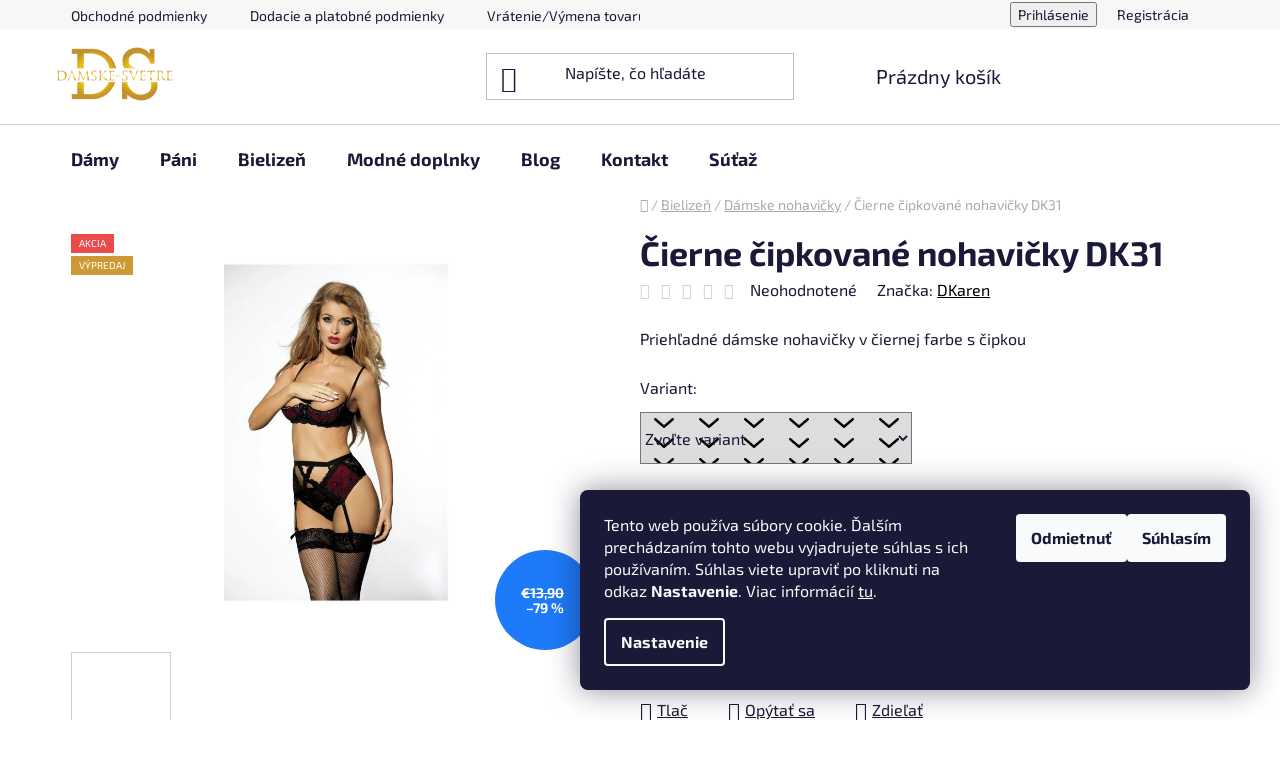

--- FILE ---
content_type: text/html; charset=utf-8
request_url: https://www.damske-svetre.sk/cierne-cipkovane-nohavicky-dk31-2/
body_size: 34149
content:
<!doctype html><html lang="sk" dir="ltr" class="header-background-light external-fonts-loaded"><head><meta charset="utf-8" /><meta name="viewport" content="width=device-width,initial-scale=1" /><title>Čierne čipkované nohavičky DK31 - DAMSKE-SVETRE.SK</title><link rel="preconnect" href="https://cdn.myshoptet.com" /><link rel="dns-prefetch" href="https://cdn.myshoptet.com" /><link rel="preload" href="https://cdn.myshoptet.com/prj/dist/master/cms/libs/jquery/jquery-1.11.3.min.js" as="script" /><link href="https://cdn.myshoptet.com/prj/dist/master/cms/templates/frontend_templates/shared/css/font-face/exo-2.css" rel="stylesheet"><link href="https://cdn.myshoptet.com/prj/dist/master/shop/dist/font-shoptet-13.css.3c47e30adfa2e9e2683b.css" rel="stylesheet"><script>
dataLayer = [];
dataLayer.push({'shoptet' : {
    "pageId": 741,
    "pageType": "productDetail",
    "currency": "EUR",
    "currencyInfo": {
        "decimalSeparator": ",",
        "exchangeRate": 1,
        "priceDecimalPlaces": 2,
        "symbol": "\u20ac",
        "symbolLeft": 1,
        "thousandSeparator": " "
    },
    "language": "sk",
    "projectId": 450568,
    "product": {
        "id": 330,
        "guid": "1e5e77c4-ebaf-11eb-b34f-ecf4bbd79d2f",
        "hasVariants": true,
        "codes": [
            {
                "code": 160085,
                "quantity": "2",
                "stocks": [
                    {
                        "id": "ext",
                        "quantity": "2"
                    }
                ]
            },
            {
                "code": 160086,
                "quantity": "3",
                "stocks": [
                    {
                        "id": "ext",
                        "quantity": "3"
                    }
                ]
            },
            {
                "code": 160087,
                "quantity": "1",
                "stocks": [
                    {
                        "id": "ext",
                        "quantity": "1"
                    }
                ]
            }
        ],
        "name": "\u010cierne \u010dipkovan\u00e9 nohavi\u010dky DK31",
        "appendix": "",
        "weight": 0.34999999999999998,
        "manufacturer": "DKaren",
        "manufacturerGuid": "1EF53340D39B634C9075DA0BA3DED3EE",
        "currentCategory": "Spodn\u00e1 bielize\u0148 | D\u00e1mske nohavi\u010dky",
        "currentCategoryGuid": "5683aabf-ebad-11eb-90ab-b8ca3a6a5ac4",
        "defaultCategory": "Spodn\u00e1 bielize\u0148 | D\u00e1mske nohavi\u010dky",
        "defaultCategoryGuid": "5683aabf-ebad-11eb-90ab-b8ca3a6a5ac4",
        "currency": "EUR",
        "priceWithVat": 2.8999999999999999
    },
    "stocks": [
        {
            "id": "ext",
            "title": "Sklad",
            "isDeliveryPoint": 0,
            "visibleOnEshop": 1
        }
    ],
    "cartInfo": {
        "id": null,
        "freeShipping": false,
        "freeShippingFrom": 50,
        "leftToFreeGift": {
            "formattedPrice": "\u20ac10",
            "priceLeft": 10
        },
        "freeGift": false,
        "leftToFreeShipping": {
            "priceLeft": 50,
            "dependOnRegion": 0,
            "formattedPrice": "\u20ac50"
        },
        "discountCoupon": [],
        "getNoBillingShippingPrice": {
            "withoutVat": 0,
            "vat": 0,
            "withVat": 0
        },
        "cartItems": [],
        "taxMode": "ORDINARY"
    },
    "cart": [],
    "customer": {
        "priceRatio": 1,
        "priceListId": 1,
        "groupId": null,
        "registered": false,
        "mainAccount": false
    }
}});
dataLayer.push({'cookie_consent' : {
    "marketing": "denied",
    "analytics": "denied"
}});
document.addEventListener('DOMContentLoaded', function() {
    shoptet.consent.onAccept(function(agreements) {
        if (agreements.length == 0) {
            return;
        }
        dataLayer.push({
            'cookie_consent' : {
                'marketing' : (agreements.includes(shoptet.config.cookiesConsentOptPersonalisation)
                    ? 'granted' : 'denied'),
                'analytics': (agreements.includes(shoptet.config.cookiesConsentOptAnalytics)
                    ? 'granted' : 'denied')
            },
            'event': 'cookie_consent'
        });
    });
});
</script>

<!-- Google Tag Manager -->
<script>(function(w,d,s,l,i){w[l]=w[l]||[];w[l].push({'gtm.start':
new Date().getTime(),event:'gtm.js'});var f=d.getElementsByTagName(s)[0],
j=d.createElement(s),dl=l!='dataLayer'?'&l='+l:'';j.async=true;j.src=
'https://www.googletagmanager.com/gtm.js?id='+i+dl;f.parentNode.insertBefore(j,f);
})(window,document,'script','dataLayer','GTM-5RP8ZX2J');</script>
<!-- End Google Tag Manager -->

<meta property="og:type" content="website"><meta property="og:site_name" content="damske-svetre.sk"><meta property="og:url" content="https://www.damske-svetre.sk/cierne-cipkovane-nohavicky-dk31-2/"><meta property="og:title" content="Čierne čipkované nohavičky DK31 - DAMSKE-SVETRE.SK"><meta name="author" content="Damske-svetre.sk"><meta name="web_author" content="Shoptet.sk"><meta name="dcterms.rightsHolder" content="www.damske-svetre.sk"><meta name="robots" content="index,follow"><meta property="og:image" content="https://cdn.myshoptet.com/usr/www.damske-svetre.sk/user/shop/big/330-2_cierne-priehladne-damske-nohavicky.jpg?613f47c3"><meta property="og:description" content="Dámske nohavičky DK31 sú elegantné a zvodné nohavičky z čiernej čipky a patria k základnej výbave dámskeho šatníka. Určite ich neprehliadne ani  Váš partner"><meta name="description" content="Dámske nohavičky DK31 sú elegantné a zvodné nohavičky z čiernej čipky a patria k základnej výbave dámskeho šatníka. Určite ich neprehliadne ani  Váš partner"><meta name="google-site-verification" content="115424680"><meta property="product:price:amount" content="2.9"><meta property="product:price:currency" content="EUR"><style>:root {--color-primary: #000000;--color-primary-h: 0;--color-primary-s: 0%;--color-primary-l: 0%;--color-primary-hover: #FFC500;--color-primary-hover-h: 46;--color-primary-hover-s: 100%;--color-primary-hover-l: 50%;--color-secondary: #FFC500;--color-secondary-h: 46;--color-secondary-s: 100%;--color-secondary-l: 50%;--color-secondary-hover: #FFC500;--color-secondary-hover-h: 46;--color-secondary-hover-s: 100%;--color-secondary-hover-l: 50%;--color-tertiary: #000000;--color-tertiary-h: 0;--color-tertiary-s: 0%;--color-tertiary-l: 0%;--color-tertiary-hover: #c0c0c0;--color-tertiary-hover-h: 0;--color-tertiary-hover-s: 0%;--color-tertiary-hover-l: 75%;--color-header-background: #ffffff;--template-font: "Exo 2";--template-headings-font: "Exo 2";--header-background-url: none;--cookies-notice-background: #1A1937;--cookies-notice-color: #F8FAFB;--cookies-notice-button-hover: #f5f5f5;--cookies-notice-link-hover: #27263f;--templates-update-management-preview-mode-content: "Náhľad aktualizácií šablóny je aktívny pre váš prehliadač."}</style>
    
    <link href="https://cdn.myshoptet.com/prj/dist/master/shop/dist/main-13.less.fdb02770e668ba5a70b5.css" rel="stylesheet" />
            <link href="https://cdn.myshoptet.com/prj/dist/master/shop/dist/mobile-header-v1-13.less.629f2f48911e67d0188c.css" rel="stylesheet" />
    
    <script>var shoptet = shoptet || {};</script>
    <script src="https://cdn.myshoptet.com/prj/dist/master/shop/dist/main-3g-header.js.05f199e7fd2450312de2.js"></script>
<!-- User include --><!-- service 659(306) html code header -->
<link rel="stylesheet" type="text/css" href="https://cdn.myshoptet.com/usr/fvstudio.myshoptet.com/user/documents/showmore/fv-studio-app-showmore.css?v=21.10.1">

<!-- service 1571(1165) html code header -->
<style>
.pw-container {
  position: relative;
  display: inline-block;
}

.pw-overlay-container {
  position: absolute;
  bottom: 0;
  left: 50%;
  transform: translateX(-50%);
  text-align: center;
  background: none;
}

.pw-circle {
  fill: #000;
  stroke: #808080;
  stroke-width: 1.5px;
  opacity: 0.7;
}

.pw-empty-circle {
  fill: #808080;
  stroke: #484343;
  stroke-width: 1.5px;
  opacity: 0.7;
}
.pw-number-icon {
  background-color: var(--color-tertiary);
  padding-left: 3px;
  padding-right: 3px;
  opacity: 0.85;
}
  
</style>
<!-- project html code header -->
<script>(function(w,d,s,l,i){w[l]=w[l]||[];w[l].push({'gtm.start': new Date().getTime(),event:'gtm.js'});var f=d.getElementsByTagName(s)[0], j=d.createElement(s),dl=l!='dataLayer'?'&l='+l:'';j.async=true;j.src='https://www.googletagmanager.com/gtm.js?id='+i+dl;f.parentNode.insertBefore(j,f);})(window,document,'script','dataLayer','GTM-TRS5RSN');</script>
<meta name="facebook-domain-verification" content="3c3ln463hx99v7ha63vdved6fh5zsj" />
<meta name="google-site-verification" content="UV7RAdvcrm_K8D-Re7O7LS4DBs1dtSwEOQ_fJNcdlUE" />
<!-- /User include --><link rel="shortcut icon" href="/favicon.ico" type="image/x-icon" /><link rel="canonical" href="https://www.damske-svetre.sk/cierne-cipkovane-nohavicky-dk31-2/" />    <script>
        var _hwq = _hwq || [];
        _hwq.push(['setKey', 'BF9BA08166BDEBAC6ECA59652B8C2241']);
        _hwq.push(['setTopPos', '0']);
        _hwq.push(['showWidget', '22']);
        (function() {
            var ho = document.createElement('script');
            ho.src = 'https://sk.im9.cz/direct/i/gjs.php?n=wdgt&sak=BF9BA08166BDEBAC6ECA59652B8C2241';
            var s = document.getElementsByTagName('script')[0]; s.parentNode.insertBefore(ho, s);
        })();
    </script>
<script>!function(){var t={9196:function(){!function(){var t=/\[object (Boolean|Number|String|Function|Array|Date|RegExp)\]/;function r(r){return null==r?String(r):(r=t.exec(Object.prototype.toString.call(Object(r))))?r[1].toLowerCase():"object"}function n(t,r){return Object.prototype.hasOwnProperty.call(Object(t),r)}function e(t){if(!t||"object"!=r(t)||t.nodeType||t==t.window)return!1;try{if(t.constructor&&!n(t,"constructor")&&!n(t.constructor.prototype,"isPrototypeOf"))return!1}catch(t){return!1}for(var e in t);return void 0===e||n(t,e)}function o(t,r,n){this.b=t,this.f=r||function(){},this.d=!1,this.a={},this.c=[],this.e=function(t){return{set:function(r,n){u(c(r,n),t.a)},get:function(r){return t.get(r)}}}(this),i(this,t,!n);var e=t.push,o=this;t.push=function(){var r=[].slice.call(arguments,0),n=e.apply(t,r);return i(o,r),n}}function i(t,n,o){for(t.c.push.apply(t.c,n);!1===t.d&&0<t.c.length;){if("array"==r(n=t.c.shift()))t:{var i=n,a=t.a;if("string"==r(i[0])){for(var f=i[0].split("."),s=f.pop(),p=(i=i.slice(1),0);p<f.length;p++){if(void 0===a[f[p]])break t;a=a[f[p]]}try{a[s].apply(a,i)}catch(t){}}}else if("function"==typeof n)try{n.call(t.e)}catch(t){}else{if(!e(n))continue;for(var l in n)u(c(l,n[l]),t.a)}o||(t.d=!0,t.f(t.a,n),t.d=!1)}}function c(t,r){for(var n={},e=n,o=t.split("."),i=0;i<o.length-1;i++)e=e[o[i]]={};return e[o[o.length-1]]=r,n}function u(t,o){for(var i in t)if(n(t,i)){var c=t[i];"array"==r(c)?("array"==r(o[i])||(o[i]=[]),u(c,o[i])):e(c)?(e(o[i])||(o[i]={}),u(c,o[i])):o[i]=c}}window.DataLayerHelper=o,o.prototype.get=function(t){var r=this.a;t=t.split(".");for(var n=0;n<t.length;n++){if(void 0===r[t[n]])return;r=r[t[n]]}return r},o.prototype.flatten=function(){this.b.splice(0,this.b.length),this.b[0]={},u(this.a,this.b[0])}}()}},r={};function n(e){var o=r[e];if(void 0!==o)return o.exports;var i=r[e]={exports:{}};return t[e](i,i.exports,n),i.exports}n.n=function(t){var r=t&&t.__esModule?function(){return t.default}:function(){return t};return n.d(r,{a:r}),r},n.d=function(t,r){for(var e in r)n.o(r,e)&&!n.o(t,e)&&Object.defineProperty(t,e,{enumerable:!0,get:r[e]})},n.o=function(t,r){return Object.prototype.hasOwnProperty.call(t,r)},function(){"use strict";n(9196)}()}();</script>    <!-- Global site tag (gtag.js) - Google Analytics -->
    <script async src="https://www.googletagmanager.com/gtag/js?id=G-QG4X1TMJ91"></script>
    <script>
        
        window.dataLayer = window.dataLayer || [];
        function gtag(){dataLayer.push(arguments);}
        

                    console.debug('default consent data');

            gtag('consent', 'default', {"ad_storage":"denied","analytics_storage":"denied","ad_user_data":"denied","ad_personalization":"denied","wait_for_update":500});
            dataLayer.push({
                'event': 'default_consent'
            });
        
        gtag('js', new Date());

        
                gtag('config', 'G-QG4X1TMJ91', {"groups":"GA4","send_page_view":false,"content_group":"productDetail","currency":"EUR","page_language":"sk"});
        
                gtag('config', 'AW-867222147');
        
        
        
        
        
                    gtag('event', 'page_view', {"send_to":"GA4","page_language":"sk","content_group":"productDetail","currency":"EUR"});
        
                gtag('set', 'currency', 'EUR');

        gtag('event', 'view_item', {
            "send_to": "UA",
            "items": [
                {
                    "id": "160085",
                    "name": "\u010cierne \u010dipkovan\u00e9 nohavi\u010dky DK31",
                    "category": "Spodn\u00e1 bielize\u0148 \/ D\u00e1mske nohavi\u010dky",
                                        "brand": "DKaren",
                                                            "variant": "Ve\u013ekos\u0165: M",
                                        "price": 2.36
                }
            ]
        });
        
        
        
        
        
                    gtag('event', 'view_item', {"send_to":"GA4","page_language":"sk","content_group":"productDetail","value":2.3599999999999999,"currency":"EUR","items":[{"item_id":"160085","item_name":"\u010cierne \u010dipkovan\u00e9 nohavi\u010dky DK31","item_brand":"DKaren","item_category":"Spodn\u00e1 bielize\u0148","item_category2":"D\u00e1mske nohavi\u010dky","item_variant":"160085~Ve\u013ekos\u0165: M","price":2.3599999999999999,"quantity":1,"index":0}]});
        
        
        
        
        
        
        
        document.addEventListener('DOMContentLoaded', function() {
            if (typeof shoptet.tracking !== 'undefined') {
                for (var id in shoptet.tracking.bannersList) {
                    gtag('event', 'view_promotion', {
                        "send_to": "UA",
                        "promotions": [
                            {
                                "id": shoptet.tracking.bannersList[id].id,
                                "name": shoptet.tracking.bannersList[id].name,
                                "position": shoptet.tracking.bannersList[id].position
                            }
                        ]
                    });
                }
            }

            shoptet.consent.onAccept(function(agreements) {
                if (agreements.length !== 0) {
                    console.debug('gtag consent accept');
                    var gtagConsentPayload =  {
                        'ad_storage': agreements.includes(shoptet.config.cookiesConsentOptPersonalisation)
                            ? 'granted' : 'denied',
                        'analytics_storage': agreements.includes(shoptet.config.cookiesConsentOptAnalytics)
                            ? 'granted' : 'denied',
                                                                                                'ad_user_data': agreements.includes(shoptet.config.cookiesConsentOptPersonalisation)
                            ? 'granted' : 'denied',
                        'ad_personalization': agreements.includes(shoptet.config.cookiesConsentOptPersonalisation)
                            ? 'granted' : 'denied',
                        };
                    console.debug('update consent data', gtagConsentPayload);
                    gtag('consent', 'update', gtagConsentPayload);
                    dataLayer.push(
                        { 'event': 'update_consent' }
                    );
                }
            });
        });
    </script>
<script>
    (function(t, r, a, c, k, i, n, g) { t['ROIDataObject'] = k;
    t[k]=t[k]||function(){ (t[k].q=t[k].q||[]).push(arguments) },t[k].c=i;n=r.createElement(a),
    g=r.getElementsByTagName(a)[0];n.async=1;n.src=c;g.parentNode.insertBefore(n,g)
    })(window, document, 'script', '//www.heureka.sk/ocm/sdk.js?source=shoptet&version=2&page=product_detail', 'heureka', 'sk');

    heureka('set_user_consent', 0);
</script>
</head><body class="desktop id-741 in-damske-nohavicky template-13 type-product type-detail one-column-body columns-mobile-2 columns-4 smart-labels-active ums_forms_redesign--off ums_a11y_category_page--on ums_discussion_rating_forms--off ums_flags_display_unification--on ums_a11y_login--on mobile-header-version-1"><noscript>
    <style>
        #header {
            padding-top: 0;
            position: relative !important;
            top: 0;
        }
        .header-navigation {
            position: relative !important;
        }
        .overall-wrapper {
            margin: 0 !important;
        }
        body:not(.ready) {
            visibility: visible !important;
        }
    </style>
    <div class="no-javascript">
        <div class="no-javascript__title">Musíte zmeniť nastavenie vášho prehliadača</div>
        <div class="no-javascript__text">Pozrite sa na: <a href="https://www.google.com/support/bin/answer.py?answer=23852">Ako povoliť JavaScript vo vašom prehliadači</a>.</div>
        <div class="no-javascript__text">Ak používate software na blokovanie reklám, možno bude potrebné, aby ste povolili JavaScript z tejto stránky.</div>
        <div class="no-javascript__text">Ďakujeme.</div>
    </div>
</noscript>

        <div id="fb-root"></div>
        <script>
            window.fbAsyncInit = function() {
                FB.init({
//                    appId            : 'your-app-id',
                    autoLogAppEvents : true,
                    xfbml            : true,
                    version          : 'v19.0'
                });
            };
        </script>
        <script async defer crossorigin="anonymous" src="https://connect.facebook.net/sk_SK/sdk.js"></script>
<!-- Google Tag Manager (noscript) -->
<noscript><iframe src="https://www.googletagmanager.com/ns.html?id=GTM-5RP8ZX2J"
height="0" width="0" style="display:none;visibility:hidden"></iframe></noscript>
<!-- End Google Tag Manager (noscript) -->

    <div class="siteCookies siteCookies--right siteCookies--dark js-siteCookies" role="dialog" data-testid="cookiesPopup" data-nosnippet>
        <div class="siteCookies__form">
            <div class="siteCookies__content">
                <div class="siteCookies__text">
                    Tento web používa súbory cookie. Ďalším prechádzaním tohto webu vyjadrujete súhlas s ich používaním. Súhlas viete upraviť po kliknuti na odkaz <strong>Nastavenie</strong>. Viac informácií <a href="/podmienky-ochrany-osobnych-udajov/" target="\" _blank="" rel="\" noreferrer="">tu</a>.
                </div>
                <p class="siteCookies__links">
                    <button class="siteCookies__link js-cookies-settings" aria-label="Nastavenia cookies" data-testid="cookiesSettings">Nastavenie</button>
                </p>
            </div>
            <div class="siteCookies__buttonWrap">
                                    <button class="siteCookies__button js-cookiesConsentSubmit" value="reject" aria-label="Odmietnuť cookies" data-testid="buttonCookiesReject">Odmietnuť</button>
                                <button class="siteCookies__button js-cookiesConsentSubmit" value="all" aria-label="Prijať cookies" data-testid="buttonCookiesAccept">Súhlasím</button>
            </div>
        </div>
        <script>
            document.addEventListener("DOMContentLoaded", () => {
                const siteCookies = document.querySelector('.js-siteCookies');
                document.addEventListener("scroll", shoptet.common.throttle(() => {
                    const st = document.documentElement.scrollTop;
                    if (st > 1) {
                        siteCookies.classList.add('siteCookies--scrolled');
                    } else {
                        siteCookies.classList.remove('siteCookies--scrolled');
                    }
                }, 100));
            });
        </script>
    </div>
<a href="#content" class="skip-link sr-only">Prejsť na obsah</a><div class="overall-wrapper"><div class="user-action"><div class="container">
    <div class="user-action-in">
                    <div id="login" class="user-action-login popup-widget login-widget" role="dialog" aria-labelledby="loginHeading">
        <div class="popup-widget-inner">
                            <h2 id="loginHeading">Prihlásenie k vášmu účtu</h2><div id="customerLogin"><form action="/action/Customer/Login/" method="post" id="formLoginIncluded" class="csrf-enabled formLogin" data-testid="formLogin"><input type="hidden" name="referer" value="" /><div class="form-group"><div class="input-wrapper email js-validated-element-wrapper no-label"><input type="email" name="email" class="form-control" autofocus placeholder="E-mailová adresa (napr. jan@novak.sk)" data-testid="inputEmail" autocomplete="email" required /></div></div><div class="form-group"><div class="input-wrapper password js-validated-element-wrapper no-label"><input type="password" name="password" class="form-control" placeholder="Heslo" data-testid="inputPassword" autocomplete="current-password" required /><span class="no-display">Nemôžete vyplniť toto pole</span><input type="text" name="surname" value="" class="no-display" /></div></div><div class="form-group"><div class="login-wrapper"><button type="submit" class="btn btn-secondary btn-text btn-login" data-testid="buttonSubmit">Prihlásiť sa</button><div class="password-helper"><a href="/registracia/" data-testid="signup" rel="nofollow">Nová registrácia</a><a href="/klient/zabudnute-heslo/" rel="nofollow">Zabudnuté heslo</a></div></div></div><div class="social-login-buttons"><div class="social-login-buttons-divider"><span>alebo</span></div><div class="form-group"><a href="/action/Social/login/?provider=Facebook" class="login-btn facebook" rel="nofollow"><span class="login-facebook-icon"></span><strong>Prihlásiť sa cez Facebook</strong></a></div><div class="form-group"><a href="/action/Social/login/?provider=Google" class="login-btn google" rel="nofollow"><span class="login-google-icon"></span><strong>Prihlásiť sa cez Google</strong></a></div></div></form>
</div>                    </div>
    </div>

                <div id="cart-widget" class="user-action-cart popup-widget cart-widget loader-wrapper" data-testid="popupCartWidget" role="dialog" aria-hidden="true">
            <div class="popup-widget-inner cart-widget-inner place-cart-here">
                <div class="loader-overlay">
                    <div class="loader"></div>
                </div>
            </div>
        </div>
    </div>
</div>
</div><div class="top-navigation-bar" data-testid="topNavigationBar">

    <div class="container">

                            <div class="top-navigation-menu">
                <ul class="top-navigation-bar-menu">
                                            <li class="top-navigation-menu-item-39">
                            <a href="/obchodne-podmienky/" title="Obchodné podmienky">Obchodné podmienky</a>
                        </li>
                                            <li class="top-navigation-menu-item-1407">
                            <a href="/dodacie-a-platobne-podmienky/" title="Dodacie a platobné podmienky" target="blank">Dodacie a platobné podmienky</a>
                        </li>
                                            <li class="top-navigation-menu-item-732">
                            <a href="/vymena-a-vratenie-tovaru/" title="Výmena a vrátenie tovaru" target="blank">Vrátenie/Výmena tovaru</a>
                        </li>
                                            <li class="top-navigation-menu-item-1335">
                            <a href="/spravna-konfekcna-velkost-ako-ju-urcit/" title="Správna konfekčná veľkosť: Ako ju určiť?">Tabuľka veľkostí</a>
                        </li>
                                            <li class="top-navigation-menu-item-1635">
                            <a href="/darcek-zadarmo/" title="Darček k Vašej objednávke">Darček pre Vás</a>
                        </li>
                                            <li class="top-navigation-menu-item-691">
                            <a href="/podmienky-ochrany-osobnych-udajov/" title="Podmienky ochrany osobných údajov">GDPR</a>
                        </li>
                                    </ul>
                <div class="top-navigation-menu-trigger">Viac</div>
                <ul class="top-navigation-bar-menu-helper"></ul>
            </div>
        
        <div class="top-navigation-tools">
                        <button class="top-nav-button top-nav-button-login toggle-window" type="button" data-target="login" aria-haspopup="dialog" aria-controls="login" aria-expanded="false" data-testid="signin"><span>Prihlásenie</span></button>
    <a href="/registracia/" class="top-nav-button top-nav-button-register" data-testid="headerSignup">Registrácia</a>
        </div>

    </div>

</div>
<header id="header">
        <div class="header-top">
            <div class="container navigation-wrapper header-top-wrapper">
                <div class="site-name"><a href="/" data-testid="linkWebsiteLogo"><img src="https://cdn.myshoptet.com/usr/www.damske-svetre.sk/user/logos/damske-svetre-01-2.png" alt="Damske-svetre.sk" fetchpriority="low" /></a></div>                <div class="search" itemscope itemtype="https://schema.org/WebSite">
                    <meta itemprop="headline" content="Dámske nohavičky"/><meta itemprop="url" content="https://www.damske-svetre.sk"/><meta itemprop="text" content="Dámske nohavičky DK31 sú elegantné a zvodné nohavičky z čiernej čipky a patria k základnej výbave dámskeho šatníka. Určite ich neprehliadne ani Váš partner"/>                    <form action="/action/ProductSearch/prepareString/" method="post"
    id="formSearchForm" class="search-form compact-form js-search-main"
    itemprop="potentialAction" itemscope itemtype="https://schema.org/SearchAction" data-testid="searchForm">
    <fieldset>
        <meta itemprop="target"
            content="https://www.damske-svetre.sk/vyhladavanie/?string={string}"/>
        <input type="hidden" name="language" value="sk"/>
        
            
    <span class="search-input-icon" aria-hidden="true"></span>

<input
    type="search"
    name="string"
        class="query-input form-control search-input js-search-input"
    placeholder="Napíšte, čo hľadáte"
    autocomplete="off"
    required
    itemprop="query-input"
    aria-label="Vyhľadávanie"
    data-testid="searchInput"
>
            <button type="submit" class="btn btn-default search-button" data-testid="searchBtn">Hľadať</button>
        
    </fieldset>
</form>
                </div>
                <div class="navigation-buttons">
                    <a href="#" class="toggle-window" data-target="search" data-testid="linkSearchIcon"><span class="sr-only">Hľadať</span></a>
                        
    <a href="/kosik/" class="btn btn-icon toggle-window cart-count" data-target="cart" data-hover="true" data-redirect="true" data-testid="headerCart" rel="nofollow" aria-haspopup="dialog" aria-expanded="false" aria-controls="cart-widget">
        
                <span class="sr-only">Nákupný košík</span>
        
            <span class="cart-price visible-lg-inline-block" data-testid="headerCartPrice">
                                    Prázdny košík                            </span>
        
    
            </a>
                    <a href="#" class="toggle-window" data-target="navigation" data-testid="hamburgerMenu"></a>
                </div>
            </div>
        </div>
        <div class="header-bottom">
            <div class="container navigation-wrapper header-bottom-wrapper js-navigation-container">
                <nav id="navigation" aria-label="Hlavné menu" data-collapsible="true"><div class="navigation-in menu"><ul class="menu-level-1" role="menubar" data-testid="headerMenuItems"><li class="menu-item-676 ext" role="none"><a href="/damske-oblecenie/" data-testid="headerMenuItem" role="menuitem" aria-haspopup="true" aria-expanded="false"><b>Dámy</b><span class="submenu-arrow"></span></a><ul class="menu-level-2" aria-label="Dámy" tabindex="-1" role="menu"><li class="menu-item-1629" role="none"><a href="/damske-supravy/" class="menu-image" data-testid="headerMenuItem" tabindex="-1" aria-hidden="true"><img src="data:image/svg+xml,%3Csvg%20width%3D%22140%22%20height%3D%22100%22%20xmlns%3D%22http%3A%2F%2Fwww.w3.org%2F2000%2Fsvg%22%3E%3C%2Fsvg%3E" alt="" aria-hidden="true" width="140" height="100"  data-src="https://cdn.myshoptet.com/usr/www.damske-svetre.sk/user/categories/thumb/limetkova_cierna_damska_teplakova_supprava_lillynn_2.jpg" fetchpriority="low" /></a><div><a href="/damske-supravy/" data-testid="headerMenuItem" role="menuitem"><span>Dámske súpravy</span></a>
                        </div></li><li class="menu-item-706" role="none"><a href="/damske-svetre/" class="menu-image" data-testid="headerMenuItem" tabindex="-1" aria-hidden="true"><img src="data:image/svg+xml,%3Csvg%20width%3D%22140%22%20height%3D%22100%22%20xmlns%3D%22http%3A%2F%2Fwww.w3.org%2F2000%2Fsvg%22%3E%3C%2Fsvg%3E" alt="" aria-hidden="true" width="140" height="100"  data-src="https://cdn.myshoptet.com/usr/www.damske-svetre.sk/user/categories/thumb/morsky-modry-pleteny-hruby-damsky-kardigan-sveter-bez-zapinania-so-vzorom-love-f686-_joie-sk-6.jpg" fetchpriority="low" /></a><div><a href="/damske-svetre/" data-testid="headerMenuItem" role="menuitem"><span>Dámske svetre</span></a>
                        </div></li><li class="menu-item-1176" role="none"><a href="/damske-kardigany/" class="menu-image" data-testid="headerMenuItem" tabindex="-1" aria-hidden="true"><img src="data:image/svg+xml,%3Csvg%20width%3D%22140%22%20height%3D%22100%22%20xmlns%3D%22http%3A%2F%2Fwww.w3.org%2F2000%2Fsvg%22%3E%3C%2Fsvg%3E" alt="" aria-hidden="true" width="140" height="100"  data-src="https://cdn.myshoptet.com/usr/www.damske-svetre.sk/user/categories/thumb/damske-kardigany-kategoria.png" fetchpriority="low" /></a><div><a href="/damske-kardigany/" data-testid="headerMenuItem" role="menuitem"><span>Dámske kardigany</span></a>
                        </div></li><li class="menu-item-1179" role="none"><a href="/damske-ponco/" class="menu-image" data-testid="headerMenuItem" tabindex="-1" aria-hidden="true"><img src="data:image/svg+xml,%3Csvg%20width%3D%22140%22%20height%3D%22100%22%20xmlns%3D%22http%3A%2F%2Fwww.w3.org%2F2000%2Fsvg%22%3E%3C%2Fsvg%3E" alt="" aria-hidden="true" width="140" height="100"  data-src="https://cdn.myshoptet.com/usr/www.damske-svetre.sk/user/categories/thumb/damske-ponco-kategoria.png" fetchpriority="low" /></a><div><a href="/damske-ponco/" data-testid="headerMenuItem" role="menuitem"><span>Dámske pončo</span></a>
                        </div></li><li class="menu-item-1341 has-third-level" role="none"><a href="/damske-saty/" class="menu-image" data-testid="headerMenuItem" tabindex="-1" aria-hidden="true"><img src="data:image/svg+xml,%3Csvg%20width%3D%22140%22%20height%3D%22100%22%20xmlns%3D%22http%3A%2F%2Fwww.w3.org%2F2000%2Fsvg%22%3E%3C%2Fsvg%3E" alt="" aria-hidden="true" width="140" height="100"  data-src="https://cdn.myshoptet.com/usr/www.damske-svetre.sk/user/categories/thumb/damske-saty-damske-svetre-sk.png" fetchpriority="low" /></a><div><a href="/damske-saty/" data-testid="headerMenuItem" role="menuitem"><span>Dámske šaty</span></a>
                                                    <ul class="menu-level-3" role="menu">
                                                                    <li class="menu-item-1344" role="none">
                                        <a href="/elegantne-saty/" data-testid="headerMenuItem" role="menuitem">
                                            Elegantné šaty</a>,                                    </li>
                                                                    <li class="menu-item-1347" role="none">
                                        <a href="/sportove-saty/" data-testid="headerMenuItem" role="menuitem">
                                            Športové šaty</a>,                                    </li>
                                                                    <li class="menu-item-1350" role="none">
                                        <a href="/midi-saty/" data-testid="headerMenuItem" role="menuitem">
                                            Midi šaty</a>,                                    </li>
                                                                    <li class="menu-item-1353" role="none">
                                        <a href="/kratke-saty/" data-testid="headerMenuItem" role="menuitem">
                                            Krátke šaty</a>,                                    </li>
                                                                    <li class="menu-item-1356" role="none">
                                        <a href="/puzdrove-saty/" data-testid="headerMenuItem" role="menuitem">
                                            Puzdrové šaty</a>,                                    </li>
                                                                    <li class="menu-item-1359" role="none">
                                        <a href="/letne-saty/" data-testid="headerMenuItem" role="menuitem">
                                            Letné šaty</a>,                                    </li>
                                                                    <li class="menu-item-1362" role="none">
                                        <a href="/kvetovane-saty/" data-testid="headerMenuItem" role="menuitem">
                                            Kvetované šaty</a>,                                    </li>
                                                                    <li class="menu-item-1365" role="none">
                                        <a href="/riflove-saty/" data-testid="headerMenuItem" role="menuitem">
                                            Rifľové šaty</a>,                                    </li>
                                                                    <li class="menu-item-1368" role="none">
                                        <a href="/cierne-saty/" data-testid="headerMenuItem" role="menuitem">
                                            Čierne šaty</a>,                                    </li>
                                                                    <li class="menu-item-1371" role="none">
                                        <a href="/sive-saty/" data-testid="headerMenuItem" role="menuitem">
                                            Sivé šaty</a>,                                    </li>
                                                                    <li class="menu-item-1374" role="none">
                                        <a href="/cervene-saty/" data-testid="headerMenuItem" role="menuitem">
                                            Červené šaty</a>,                                    </li>
                                                                    <li class="menu-item-1377" role="none">
                                        <a href="/zelene-saty/" data-testid="headerMenuItem" role="menuitem">
                                            Zelené šaty</a>,                                    </li>
                                                                    <li class="menu-item-1380" role="none">
                                        <a href="/modre-saty/" data-testid="headerMenuItem" role="menuitem">
                                            Modré šaty</a>,                                    </li>
                                                                    <li class="menu-item-1383" role="none">
                                        <a href="/ruzove-saty/" data-testid="headerMenuItem" role="menuitem">
                                            Ružové šaty</a>,                                    </li>
                                                                    <li class="menu-item-1386" role="none">
                                        <a href="/saty-s-kratkym-rukavom/" data-testid="headerMenuItem" role="menuitem">
                                            Šaty s krátkym rukávom</a>,                                    </li>
                                                                    <li class="menu-item-1389" role="none">
                                        <a href="/saty-s-dlhym-rukavom/" data-testid="headerMenuItem" role="menuitem">
                                            Šaty s dlhým rukávom</a>                                    </li>
                                                            </ul>
                        </div></li><li class="menu-item-1401" role="none"><a href="/damske-dzinsove-bundy/" class="menu-image" data-testid="headerMenuItem" tabindex="-1" aria-hidden="true"><img src="data:image/svg+xml,%3Csvg%20width%3D%22140%22%20height%3D%22100%22%20xmlns%3D%22http%3A%2F%2Fwww.w3.org%2F2000%2Fsvg%22%3E%3C%2Fsvg%3E" alt="" aria-hidden="true" width="140" height="100"  data-src="https://cdn.myshoptet.com/usr/www.damske-svetre.sk/user/categories/thumb/dzinsove-bundy-damske-svetre-sk.png" fetchpriority="low" /></a><div><a href="/damske-dzinsove-bundy/" data-testid="headerMenuItem" role="menuitem"><span>Džinsové bundy</span></a>
                        </div></li><li class="menu-item-712" role="none"><a href="/damske-sukne/" class="menu-image" data-testid="headerMenuItem" tabindex="-1" aria-hidden="true"><img src="data:image/svg+xml,%3Csvg%20width%3D%22140%22%20height%3D%22100%22%20xmlns%3D%22http%3A%2F%2Fwww.w3.org%2F2000%2Fsvg%22%3E%3C%2Fsvg%3E" alt="" aria-hidden="true" width="140" height="100"  data-src="https://cdn.myshoptet.com/usr/www.damske-svetre.sk/user/categories/thumb/m317_ruzova_hl.jpg" fetchpriority="low" /></a><div><a href="/damske-sukne/" data-testid="headerMenuItem" role="menuitem"><span>Dámske sukne</span></a>
                        </div></li><li class="menu-item-1119" role="none"><a href="/damske-overaly/" class="menu-image" data-testid="headerMenuItem" tabindex="-1" aria-hidden="true"><img src="data:image/svg+xml,%3Csvg%20width%3D%22140%22%20height%3D%22100%22%20xmlns%3D%22http%3A%2F%2Fwww.w3.org%2F2000%2Fsvg%22%3E%3C%2Fsvg%3E" alt="" aria-hidden="true" width="140" height="100"  data-src="https://cdn.myshoptet.com/usr/www.damske-svetre.sk/user/categories/thumb/trendovy-damsky-ovaral-z-ekokoze-hnedy-camel.png" fetchpriority="low" /></a><div><a href="/damske-overaly/" data-testid="headerMenuItem" role="menuitem"><span>Dámske overaly</span></a>
                        </div></li><li class="menu-item-1164" role="none"><a href="/damske-nohavice/" class="menu-image" data-testid="headerMenuItem" tabindex="-1" aria-hidden="true"><img src="data:image/svg+xml,%3Csvg%20width%3D%22140%22%20height%3D%22100%22%20xmlns%3D%22http%3A%2F%2Fwww.w3.org%2F2000%2Fsvg%22%3E%3C%2Fsvg%3E" alt="" aria-hidden="true" width="140" height="100"  data-src="https://cdn.myshoptet.com/usr/www.damske-svetre.sk/user/categories/thumb/m051-modre-damske-nohavice-dzinsoveho-vzoru.png" fetchpriority="low" /></a><div><a href="/damske-nohavice/" data-testid="headerMenuItem" role="menuitem"><span>Dámske nohavice</span></a>
                        </div></li><li class="menu-item-1170" role="none"><a href="/damske-tricka/" class="menu-image" data-testid="headerMenuItem" tabindex="-1" aria-hidden="true"><img src="data:image/svg+xml,%3Csvg%20width%3D%22140%22%20height%3D%22100%22%20xmlns%3D%22http%3A%2F%2Fwww.w3.org%2F2000%2Fsvg%22%3E%3C%2Fsvg%3E" alt="" aria-hidden="true" width="140" height="100"  data-src="https://cdn.myshoptet.com/usr/www.damske-svetre.sk/user/categories/thumb/damske-tricka-kategoria.png" fetchpriority="low" /></a><div><a href="/damske-tricka/" data-testid="headerMenuItem" role="menuitem"><span>Dámske tričká</span></a>
                        </div></li><li class="menu-item-1173" role="none"><a href="/damske-leginy/" class="menu-image" data-testid="headerMenuItem" tabindex="-1" aria-hidden="true"><img src="data:image/svg+xml,%3Csvg%20width%3D%22140%22%20height%3D%22100%22%20xmlns%3D%22http%3A%2F%2Fwww.w3.org%2F2000%2Fsvg%22%3E%3C%2Fsvg%3E" alt="" aria-hidden="true" width="140" height="100"  data-src="https://cdn.myshoptet.com/usr/www.damske-svetre.sk/user/categories/thumb/damske-leginy-kategoria.png" fetchpriority="low" /></a><div><a href="/damske-leginy/" data-testid="headerMenuItem" role="menuitem"><span>Dámske legíny</span></a>
                        </div></li><li class="menu-item-1182" role="none"><a href="/damske-saka/" class="menu-image" data-testid="headerMenuItem" tabindex="-1" aria-hidden="true"><img src="data:image/svg+xml,%3Csvg%20width%3D%22140%22%20height%3D%22100%22%20xmlns%3D%22http%3A%2F%2Fwww.w3.org%2F2000%2Fsvg%22%3E%3C%2Fsvg%3E" alt="" aria-hidden="true" width="140" height="100"  data-src="https://cdn.myshoptet.com/usr/www.damske-svetre.sk/user/categories/thumb/damske-saka-kategoria.png" fetchpriority="low" /></a><div><a href="/damske-saka/" data-testid="headerMenuItem" role="menuitem"><span>Dámske saká</span></a>
                        </div></li><li class="menu-item-1185" role="none"><a href="/damske-mikiny/" class="menu-image" data-testid="headerMenuItem" tabindex="-1" aria-hidden="true"><img src="data:image/svg+xml,%3Csvg%20width%3D%22140%22%20height%3D%22100%22%20xmlns%3D%22http%3A%2F%2Fwww.w3.org%2F2000%2Fsvg%22%3E%3C%2Fsvg%3E" alt="" aria-hidden="true" width="140" height="100"  data-src="https://cdn.myshoptet.com/usr/www.damske-svetre.sk/user/categories/thumb/damske-mikiny-kategoria.png" fetchpriority="low" /></a><div><a href="/damske-mikiny/" data-testid="headerMenuItem" role="menuitem"><span>Dámske mikiny</span></a>
                        </div></li><li class="menu-item-1191" role="none"><a href="/damske-kosele/" class="menu-image" data-testid="headerMenuItem" tabindex="-1" aria-hidden="true"><img src="data:image/svg+xml,%3Csvg%20width%3D%22140%22%20height%3D%22100%22%20xmlns%3D%22http%3A%2F%2Fwww.w3.org%2F2000%2Fsvg%22%3E%3C%2Fsvg%3E" alt="" aria-hidden="true" width="140" height="100"  data-src="https://cdn.myshoptet.com/usr/www.damske-svetre.sk/user/categories/thumb/damske-kosele-kategoria.png" fetchpriority="low" /></a><div><a href="/damske-kosele/" data-testid="headerMenuItem" role="menuitem"><span>Dámske košele</span></a>
                        </div></li><li class="menu-item-1194" role="none"><a href="/damske-bluzky/" class="menu-image" data-testid="headerMenuItem" tabindex="-1" aria-hidden="true"><img src="data:image/svg+xml,%3Csvg%20width%3D%22140%22%20height%3D%22100%22%20xmlns%3D%22http%3A%2F%2Fwww.w3.org%2F2000%2Fsvg%22%3E%3C%2Fsvg%3E" alt="" aria-hidden="true" width="140" height="100"  data-src="https://cdn.myshoptet.com/usr/www.damske-svetre.sk/user/categories/thumb/damske-bluzky-kategoria.png" fetchpriority="low" /></a><div><a href="/damske-bluzky/" data-testid="headerMenuItem" role="menuitem"><span>Dámske blúzky</span></a>
                        </div></li></ul></li>
<li class="menu-item-675 ext" role="none"><a href="/panske-oblecenie/" data-testid="headerMenuItem" role="menuitem" aria-haspopup="true" aria-expanded="false"><b>Páni</b><span class="submenu-arrow"></span></a><ul class="menu-level-2" aria-label="Páni" tabindex="-1" role="menu"><li class="menu-item-1113" role="none"><a href="/panske-tricka/" class="menu-image" data-testid="headerMenuItem" tabindex="-1" aria-hidden="true"><img src="data:image/svg+xml,%3Csvg%20width%3D%22140%22%20height%3D%22100%22%20xmlns%3D%22http%3A%2F%2Fwww.w3.org%2F2000%2Fsvg%22%3E%3C%2Fsvg%3E" alt="" aria-hidden="true" width="140" height="100"  data-src="https://cdn.myshoptet.com/usr/www.damske-svetre.sk/user/categories/thumb/damske-svetre-panske-tricka.jpg" fetchpriority="low" /></a><div><a href="/panske-tricka/" data-testid="headerMenuItem" role="menuitem"><span>Pánske tričká</span></a>
                        </div></li><li class="menu-item-1146" role="none"><a href="/panske-svetre/" class="menu-image" data-testid="headerMenuItem" tabindex="-1" aria-hidden="true"><img src="data:image/svg+xml,%3Csvg%20width%3D%22140%22%20height%3D%22100%22%20xmlns%3D%22http%3A%2F%2Fwww.w3.org%2F2000%2Fsvg%22%3E%3C%2Fsvg%3E" alt="" aria-hidden="true" width="140" height="100"  data-src="https://cdn.myshoptet.com/usr/www.damske-svetre.sk/user/categories/thumb/panske-svetre-kategoria.png" fetchpriority="low" /></a><div><a href="/panske-svetre/" data-testid="headerMenuItem" role="menuitem"><span>Pánske svetre</span></a>
                        </div></li><li class="menu-item-1149" role="none"><a href="/panske-kosele/" class="menu-image" data-testid="headerMenuItem" tabindex="-1" aria-hidden="true"><img src="data:image/svg+xml,%3Csvg%20width%3D%22140%22%20height%3D%22100%22%20xmlns%3D%22http%3A%2F%2Fwww.w3.org%2F2000%2Fsvg%22%3E%3C%2Fsvg%3E" alt="" aria-hidden="true" width="140" height="100"  data-src="https://cdn.myshoptet.com/usr/www.damske-svetre.sk/user/categories/thumb/panske-kosele-kategoria.png" fetchpriority="low" /></a><div><a href="/panske-kosele/" data-testid="headerMenuItem" role="menuitem"><span>Pánske košele</span></a>
                        </div></li></ul></li>
<li class="menu-item-718 ext" role="none"><a href="/spodna-bielizen/" data-testid="headerMenuItem" role="menuitem" aria-haspopup="true" aria-expanded="false"><b>Bielizeň</b><span class="submenu-arrow"></span></a><ul class="menu-level-2" aria-label="Bielizeň" tabindex="-1" role="menu"><li class="menu-item-738" role="none"><a href="/damske-podprsenky/" class="menu-image" data-testid="headerMenuItem" tabindex="-1" aria-hidden="true"><img src="data:image/svg+xml,%3Csvg%20width%3D%22140%22%20height%3D%22100%22%20xmlns%3D%22http%3A%2F%2Fwww.w3.org%2F2000%2Fsvg%22%3E%3C%2Fsvg%3E" alt="" aria-hidden="true" width="140" height="100"  data-src="https://cdn.myshoptet.com/usr/www.damske-svetre.sk/user/categories/thumb/biustonosz_01.jpg" fetchpriority="low" /></a><div><a href="/damske-podprsenky/" data-testid="headerMenuItem" role="menuitem"><span>Luxusné dámske podprsenky</span></a>
                        </div></li><li class="menu-item-744" role="none"><a href="/nocne-kosielky/" class="menu-image" data-testid="headerMenuItem" tabindex="-1" aria-hidden="true"><img src="data:image/svg+xml,%3Csvg%20width%3D%22140%22%20height%3D%22100%22%20xmlns%3D%22http%3A%2F%2Fwww.w3.org%2F2000%2Fsvg%22%3E%3C%2Fsvg%3E" alt="" aria-hidden="true" width="140" height="100"  data-src="https://cdn.myshoptet.com/usr/www.damske-svetre.sk/user/categories/thumb/komplet_gabriela_08.jpg" fetchpriority="low" /></a><div><a href="/nocne-kosielky/" data-testid="headerMenuItem" role="menuitem"><span>Sexi nočné košieľky</span></a>
                        </div></li><li class="menu-item-741 active" role="none"><a href="/damske-nohavicky/" class="menu-image" data-testid="headerMenuItem" tabindex="-1" aria-hidden="true"><img src="data:image/svg+xml,%3Csvg%20width%3D%22140%22%20height%3D%22100%22%20xmlns%3D%22http%3A%2F%2Fwww.w3.org%2F2000%2Fsvg%22%3E%3C%2Fsvg%3E" alt="" aria-hidden="true" width="140" height="100"  data-src="https://cdn.myshoptet.com/usr/www.damske-svetre.sk/user/categories/thumb/szorty_08.jpg" fetchpriority="low" /></a><div><a href="/damske-nohavicky/" data-testid="headerMenuItem" role="menuitem"><span>Dámske nohavičky</span></a>
                        </div></li><li class="menu-item-1128 has-third-level" role="none"><a href="/eroticka-bielizen/" class="menu-image" data-testid="headerMenuItem" tabindex="-1" aria-hidden="true"><img src="data:image/svg+xml,%3Csvg%20width%3D%22140%22%20height%3D%22100%22%20xmlns%3D%22http%3A%2F%2Fwww.w3.org%2F2000%2Fsvg%22%3E%3C%2Fsvg%3E" alt="" aria-hidden="true" width="140" height="100"  data-src="https://cdn.myshoptet.com/usr/www.damske-svetre.sk/user/categories/thumb/komplet_gala_czarny.jpg" fetchpriority="low" /></a><div><a href="/eroticka-bielizen/" data-testid="headerMenuItem" role="menuitem"><span>Erotická bielizen</span></a>
                                                    <ul class="menu-level-3" role="menu">
                                                                    <li class="menu-item-1131" role="none">
                                        <a href="/podvazkove-pasy/" data-testid="headerMenuItem" role="menuitem">
                                            Podväzkové pásy</a>                                    </li>
                                                            </ul>
                        </div></li><li class="menu-item-1134 has-third-level" role="none"><a href="/damske-komplety/" class="menu-image" data-testid="headerMenuItem" tabindex="-1" aria-hidden="true"><img src="data:image/svg+xml,%3Csvg%20width%3D%22140%22%20height%3D%22100%22%20xmlns%3D%22http%3A%2F%2Fwww.w3.org%2F2000%2Fsvg%22%3E%3C%2Fsvg%3E" alt="" aria-hidden="true" width="140" height="100"  data-src="https://cdn.myshoptet.com/usr/www.damske-svetre.sk/user/categories/thumb/komplet_alexa_1.jpg" fetchpriority="low" /></a><div><a href="/damske-komplety/" data-testid="headerMenuItem" role="menuitem"><span>Dámske komplety</span></a>
                                                    <ul class="menu-level-3" role="menu">
                                                                    <li class="menu-item-1140" role="none">
                                        <a href="/vesela-bielizen/" data-testid="headerMenuItem" role="menuitem">
                                            Veselá bielizeň</a>                                    </li>
                                                            </ul>
                        </div></li><li class="menu-item-1137" role="none"><a href="/damske-zupany/" class="menu-image" data-testid="headerMenuItem" tabindex="-1" aria-hidden="true"><img src="data:image/svg+xml,%3Csvg%20width%3D%22140%22%20height%3D%22100%22%20xmlns%3D%22http%3A%2F%2Fwww.w3.org%2F2000%2Fsvg%22%3E%3C%2Fsvg%3E" alt="" aria-hidden="true" width="140" height="100"  data-src="https://cdn.myshoptet.com/usr/www.damske-svetre.sk/user/categories/thumb/podomka_candy.jpg" fetchpriority="low" /></a><div><a href="/damske-zupany/" data-testid="headerMenuItem" role="menuitem"><span>Dámske župany</span></a>
                        </div></li></ul></li>
<li class="menu-item-674 ext" role="none"><a href="/modne-doplnky/" data-testid="headerMenuItem" role="menuitem" aria-haspopup="true" aria-expanded="false"><b>Modné doplnky</b><span class="submenu-arrow"></span></a><ul class="menu-level-2" aria-label="Modné doplnky" tabindex="-1" role="menu"><li class="menu-item-1251 has-third-level" role="none"><a href="/damske-pancuchy/" class="menu-image" data-testid="headerMenuItem" tabindex="-1" aria-hidden="true"><img src="data:image/svg+xml,%3Csvg%20width%3D%22140%22%20height%3D%22100%22%20xmlns%3D%22http%3A%2F%2Fwww.w3.org%2F2000%2Fsvg%22%3E%3C%2Fsvg%3E" alt="" aria-hidden="true" width="140" height="100"  data-src="https://cdn.myshoptet.com/usr/www.damske-svetre.sk/user/categories/thumb/damske-pancuchy-kategoria.png" fetchpriority="low" /></a><div><a href="/damske-pancuchy/" data-testid="headerMenuItem" role="menuitem"><span>Pančušky</span></a>
                                                    <ul class="menu-level-3" role="menu">
                                                                    <li class="menu-item-1266" role="none">
                                        <a href="/hladke-pancuchy/" data-testid="headerMenuItem" role="menuitem">
                                            Hladké</a>,                                    </li>
                                                                    <li class="menu-item-1269" role="none">
                                        <a href="/vzorovane-pancuchy/" data-testid="headerMenuItem" role="menuitem">
                                            Vzorované</a>,                                    </li>
                                                                    <li class="menu-item-1272" role="none">
                                        <a href="/samodrziace-pancuchy/" data-testid="headerMenuItem" role="menuitem">
                                            Samodržiace</a>                                    </li>
                                                            </ul>
                        </div></li><li class="menu-item-681 has-third-level" role="none"><a href="/opasky/" class="menu-image" data-testid="headerMenuItem" tabindex="-1" aria-hidden="true"><img src="data:image/svg+xml,%3Csvg%20width%3D%22140%22%20height%3D%22100%22%20xmlns%3D%22http%3A%2F%2Fwww.w3.org%2F2000%2Fsvg%22%3E%3C%2Fsvg%3E" alt="" aria-hidden="true" width="140" height="100"  data-src="https://cdn.myshoptet.com/usr/www.damske-svetre.sk/user/categories/thumb/opasok-kozene.png" fetchpriority="low" /></a><div><a href="/opasky/" data-testid="headerMenuItem" role="menuitem"><span>Opasky</span></a>
                                                    <ul class="menu-level-3" role="menu">
                                                                    <li class="menu-item-1254" role="none">
                                        <a href="/panske-opasky/" data-testid="headerMenuItem" role="menuitem">
                                            Pánske</a>,                                    </li>
                                                                    <li class="menu-item-1257" role="none">
                                        <a href="/damske-opasky/" data-testid="headerMenuItem" role="menuitem">
                                            Dámske</a>                                    </li>
                                                            </ul>
                        </div></li><li class="menu-item-1158" role="none"><a href="/damske-ciapky/" class="menu-image" data-testid="headerMenuItem" tabindex="-1" aria-hidden="true"><img src="data:image/svg+xml,%3Csvg%20width%3D%22140%22%20height%3D%22100%22%20xmlns%3D%22http%3A%2F%2Fwww.w3.org%2F2000%2Fsvg%22%3E%3C%2Fsvg%3E" alt="" aria-hidden="true" width="140" height="100"  data-src="https://cdn.myshoptet.com/usr/www.damske-svetre.sk/user/categories/thumb/damske-ciapky-kategoria.png" fetchpriority="low" /></a><div><a href="/damske-ciapky/" data-testid="headerMenuItem" role="menuitem"><span>Dámske čiapky</span></a>
                        </div></li><li class="menu-item-1161" role="none"><a href="/damske-saly/" class="menu-image" data-testid="headerMenuItem" tabindex="-1" aria-hidden="true"><img src="data:image/svg+xml,%3Csvg%20width%3D%22140%22%20height%3D%22100%22%20xmlns%3D%22http%3A%2F%2Fwww.w3.org%2F2000%2Fsvg%22%3E%3C%2Fsvg%3E" alt="" aria-hidden="true" width="140" height="100"  data-src="https://cdn.myshoptet.com/usr/www.damske-svetre.sk/user/categories/thumb/damske-saly-kategoria.png" fetchpriority="low" /></a><div><a href="/damske-saly/" data-testid="headerMenuItem" role="menuitem"><span>Dámske šály</span></a>
                        </div></li></ul></li>
<li class="menu-item-729" role="none"><a href="/blog/" target="blank" data-testid="headerMenuItem" role="menuitem" aria-expanded="false"><b>Blog</b></a></li>
<li class="menu-item-29" role="none"><a href="/kontakty/" data-testid="headerMenuItem" role="menuitem" aria-expanded="false"><b>Kontakt</b></a></li>
<li class="menu-item-1623" role="none"><a href="/sutaz/" target="blank" data-testid="headerMenuItem" role="menuitem" aria-expanded="false"><b>Súťaž</b></a></li>
</ul>
    <ul class="navigationActions" role="menu">
                            <li role="none">
                                    <a href="/login/?backTo=%2Fcierne-cipkovane-nohavicky-dk31-2%2F" rel="nofollow" data-testid="signin" role="menuitem"><span>Prihlásenie</span></a>
                            </li>
                        </ul>
</div><span class="navigation-close"></span></nav><div class="menu-helper" data-testid="hamburgerMenu"><span>Viac</span></div>
            </div>
        </div>
    </header><!-- / header -->


<div id="content-wrapper" class="container content-wrapper">
    
                                <div class="breadcrumbs navigation-home-icon-wrapper" itemscope itemtype="https://schema.org/BreadcrumbList">
                                                                            <span id="navigation-first" data-basetitle="Damske-svetre.sk" itemprop="itemListElement" itemscope itemtype="https://schema.org/ListItem">
                <a href="/" itemprop="item" class="navigation-home-icon"><span class="sr-only" itemprop="name">Domov</span></a>
                <span class="navigation-bullet">/</span>
                <meta itemprop="position" content="1" />
            </span>
                                <span id="navigation-1" itemprop="itemListElement" itemscope itemtype="https://schema.org/ListItem">
                <a href="/spodna-bielizen/" itemprop="item" data-testid="breadcrumbsSecondLevel"><span itemprop="name">Bielizeň</span></a>
                <span class="navigation-bullet">/</span>
                <meta itemprop="position" content="2" />
            </span>
                                <span id="navigation-2" itemprop="itemListElement" itemscope itemtype="https://schema.org/ListItem">
                <a href="/damske-nohavicky/" itemprop="item" data-testid="breadcrumbsSecondLevel"><span itemprop="name">Dámske nohavičky</span></a>
                <span class="navigation-bullet">/</span>
                <meta itemprop="position" content="3" />
            </span>
                                            <span id="navigation-3" itemprop="itemListElement" itemscope itemtype="https://schema.org/ListItem" data-testid="breadcrumbsLastLevel">
                <meta itemprop="item" content="https://www.damske-svetre.sk/cierne-cipkovane-nohavicky-dk31-2/" />
                <meta itemprop="position" content="4" />
                <span itemprop="name" data-title="Čierne čipkované nohavičky DK31">Čierne čipkované nohavičky DK31 <span class="appendix"></span></span>
            </span>
            </div>
            
    <div class="content-wrapper-in">
                <main id="content" class="content wide">
                                                                                                                                                
<div class="p-detail" itemscope itemtype="https://schema.org/Product">

    
    <meta itemprop="name" content="Čierne čipkované nohavičky DK31" />
    <meta itemprop="category" content="Úvodná stránka &gt; Bielizeň &gt; Dámske nohavičky &gt; Čierne čipkované nohavičky DK31" />
    <meta itemprop="url" content="https://www.damske-svetre.sk/cierne-cipkovane-nohavicky-dk31-2/" />
    <meta itemprop="image" content="https://cdn.myshoptet.com/usr/www.damske-svetre.sk/user/shop/big/330-2_cierne-priehladne-damske-nohavicky.jpg?613f47c3" />
            <meta itemprop="description" content="Priehľadné dámske nohavičky v čiernej farbe s čipkou" />
                <span class="js-hidden" itemprop="manufacturer" itemscope itemtype="https://schema.org/Organization">
            <meta itemprop="name" content="DKaren" />
        </span>
        <span class="js-hidden" itemprop="brand" itemscope itemtype="https://schema.org/Brand">
            <meta itemprop="name" content="DKaren" />
        </span>
                            <meta itemprop="gtin13" content="5902230024274" />                    <meta itemprop="gtin13" content="5902230024274" />                    <meta itemprop="gtin13" content="5902230024274" />            
<div class="p-detail-inner">

    <div class="p-data-wrapper">

        <div class="p-detail-inner-header">
            <h1>
                  Čierne čipkované nohavičky DK31            </h1>
            <div class="ratings-and-brand">
                            <div class="stars-wrapper">
                
<span class="stars star-list">
                                                <a class="star star-off show-tooltip" title="            Hodnotenie:
            Neohodnotené    &lt;br /&gt;
                    Pre možnosť hodnotenia sa prosím prihláste            "
                   ></a>
                    
                                                <a class="star star-off show-tooltip" title="            Hodnotenie:
            Neohodnotené    &lt;br /&gt;
                    Pre možnosť hodnotenia sa prosím prihláste            "
                   ></a>
                    
                                                <a class="star star-off show-tooltip" title="            Hodnotenie:
            Neohodnotené    &lt;br /&gt;
                    Pre možnosť hodnotenia sa prosím prihláste            "
                   ></a>
                    
                                                <a class="star star-off show-tooltip" title="            Hodnotenie:
            Neohodnotené    &lt;br /&gt;
                    Pre možnosť hodnotenia sa prosím prihláste            "
                   ></a>
                    
                                                <a class="star star-off show-tooltip" title="            Hodnotenie:
            Neohodnotené    &lt;br /&gt;
                    Pre možnosť hodnotenia sa prosím prihláste            "
                   ></a>
                    
    </span>
            <span class="stars-label">
                                Neohodnotené                    </span>
        </div>
                                        <div class="brand-wrapper">
                        Značka: <span class="brand-wrapper-manufacturer-name"><a href="/dkaren/" title="Pozrieť sa na detail výrobcu" data-testid="productCardBrandName">DKaren</a></span>
                    </div>
                            </div>
        </div>

                    <div class="p-short-description" data-testid="productCardShortDescr">
                Priehľadné dámske nohavičky v čiernej farbe s čipkou
            </div>
        
        <form action="/action/Cart/addCartItem/" method="post" id="product-detail-form" class="pr-action csrf-enabled" data-testid="formProduct">
            <meta itemprop="productID" content="330" /><meta itemprop="identifier" content="1e5e77c4-ebaf-11eb-b34f-ecf4bbd79d2f" /><span itemprop="offers" itemscope itemtype="https://schema.org/Offer"><meta itemprop="sku" content="160087" /><link itemprop="availability" href="https://schema.org/InStock" /><meta itemprop="url" content="https://www.damske-svetre.sk/cierne-cipkovane-nohavicky-dk31-2/" /><meta itemprop="price" content="2.90" /><meta itemprop="priceCurrency" content="EUR" /><link itemprop="itemCondition" href="https://schema.org/NewCondition" /></span><span itemprop="offers" itemscope itemtype="https://schema.org/Offer"><meta itemprop="sku" content="160085" /><link itemprop="availability" href="https://schema.org/InStock" /><meta itemprop="url" content="https://www.damske-svetre.sk/cierne-cipkovane-nohavicky-dk31-2/" /><meta itemprop="price" content="2.90" /><meta itemprop="priceCurrency" content="EUR" /><link itemprop="itemCondition" href="https://schema.org/NewCondition" /></span><span itemprop="offers" itemscope itemtype="https://schema.org/Offer"><meta itemprop="sku" content="160086" /><link itemprop="availability" href="https://schema.org/InStock" /><meta itemprop="url" content="https://www.damske-svetre.sk/cierne-cipkovane-nohavicky-dk31-2/" /><meta itemprop="price" content="2.90" /><meta itemprop="priceCurrency" content="EUR" /><link itemprop="itemCondition" href="https://schema.org/NewCondition" /></span><input type="hidden" name="productId" value="330" /><input type="hidden" name="priceId" value="726" /><input type="hidden" name="language" value="sk" />

            <div class="p-variants-block">

                
                    
                        <div class="variant-list variant-not-chosen-anchor">
                            <span class="variant-label">Variant:</span>
                            <div id="simple-variants" class="clearfix">
                                                                    <select name="priceId" class="form-control" id="simple-variants-select" data-testid="selectVariant"><option value="" data-disable-button="1" data-disable-reason="Zvoľte variant" data-index="0"data-codeid="726">Zvoľte variant</option><option value="732" data-index="1"data-min="1"data-max="9999"data-decimals="0"data-codeid="732"data-stock="-1"data-customerprice="2.9"data-haspromotion="1">Veľkosť: XL&nbsp;- Skladom&nbsp;1 ks&nbsp; (€2,90)</option><option value="726" data-index="2"data-min="1"data-max="9999"data-decimals="0"data-codeid="726"data-stock="-1"data-customerprice="2.9"data-haspromotion="1">Veľkosť: M&nbsp;- Skladom&nbsp;2 ks&nbsp; (€2,90)</option><option value="729" data-index="3"data-min="1"data-max="9999"data-decimals="0"data-codeid="729"data-stock="-1"data-customerprice="2.9"data-haspromotion="1">Veľkosť: L&nbsp;- Skladom&nbsp;3 ks&nbsp; (€2,90)</option></select>
                                                            </div>
                        </div>

                    
                    
                    
                    
                
            </div>

            <table class="detail-parameters ">
                <tbody>
                                            <tr>
                            <th>
                                <span class="row-header-label">
                                    Dostupnosť                                </span>
                            </th>
                            <td>
                                

                                                <span class="choose-variant
 no-display 1">
                <span class="availability-label" style="color: #009901">
                                            Skladom
                                    </span>
                    <span class="availability-amount" data-testid="numberAvailabilityAmount">(1&nbsp;ks)</span>
            </span>
                                            <span class="choose-variant
 no-display 2">
                <span class="availability-label" style="color: #009901">
                                            Skladom
                                    </span>
                    <span class="availability-amount" data-testid="numberAvailabilityAmount">(2&nbsp;ks)</span>
            </span>
                                            <span class="choose-variant
 no-display 3">
                <span class="availability-label" style="color: #009901">
                                            Skladom
                                    </span>
                    <span class="availability-amount" data-testid="numberAvailabilityAmount">(3&nbsp;ks)</span>
            </span>
                <span class="choose-variant default-variant">
            <span class="availability-label">
                Zvoľte variant            </span>
        </span>
                                </td>
                        </tr>
                    
                                            <tr class="delivery-time-row">
                            <th>
                                <span class="delivery-time-label row-header-label">Môžeme doručiť do:</span>
                            </th>
                            <td>
                                                        <div class="delivery-time" data-testid="deliveryTime">
                                                            <span class="choose-variant
                         no-display                         1                        "
                        >
                                                    23.1.2026
                                            </span>
                                            <span class="choose-variant
                         no-display                         2                        "
                        >
                                                    23.1.2026
                                            </span>
                                            <span class="choose-variant
                         no-display                         3                        "
                        >
                                                    23.1.2026
                                            </span>
                                        <span class="choose-variant default-variant">
                        Zvoľte variant                    </span>
                            </div>
                                        </td>
                        </tr>
                                        
                                            <tr class="p-code">
                            <th>
                                <span class="p-code-label row-header-label">Kód:</span>
                            </th>
                            <td>
                                                                                                                                                        <span class="choose-variant
 no-display 1">
                                            160087
                                        </span>
                                                                                    <span class="choose-variant
 no-display 2">
                                            160085
                                        </span>
                                                                                    <span class="choose-variant
 no-display 3">
                                            160086
                                        </span>
                                                                                <span class="choose-variant default-variant">Zvoľte variant</span>
                                                                                                </td>
                        </tr>
                    
                </tbody>
            </table>

                                        
            <div class="p-to-cart-block" data-testid="divAddToCart">
                                    <div class="p-final-price-wrapper">
                                                        <span class="price-standard">
                                            <span>€13,90</span>
                        </span>
                                                                                <span class="price-save">
            
                         &ndash;79 %
                </span>
                                                <strong class="price-final price-action" data-testid="productCardPrice">
                        <span class="price-final-holder">
                    €2,90
    

            </span>
            </strong>
                                                    <span class="price-measure">
                    
                        </span>
                        
                    </div>
                
                                                            <div class="add-to-cart">
                            
<span class="quantity">
    <span
        class="increase-tooltip js-increase-tooltip"
        data-trigger="manual"
        data-container="body"
        data-original-title="Nie je možné zakúpiť viac než 9999 ks."
        aria-hidden="true"
        role="tooltip"
        data-testid="tooltip">
    </span>

    <span
        class="decrease-tooltip js-decrease-tooltip"
        data-trigger="manual"
        data-container="body"
        data-original-title="Minimálne množstvo, ktoré je možné zakúpiť je 1 ks."
        aria-hidden="true"
        role="tooltip"
        data-testid="tooltip">
    </span>
    <label>
        <input
            type="number"
            name="amount"
            value="1"
            class="amount"
            autocomplete="off"
            data-decimals="0"
                        step="1"
            min="1"
            max="9999"
            aria-label="Množstvo"
            data-testid="cartAmount"/>
    </label>

    <button
        class="increase"
        type="button"
        aria-label="Zvýšiť množstvo o 1"
        data-testid="increase">
            <span class="increase__sign">&plus;</span>
    </button>

    <button
        class="decrease"
        type="button"
        aria-label="Znížiť množstvo o 1"
        data-testid="decrease">
            <span class="decrease__sign">&minus;</span>
    </button>
</span>
                        </div>
                                                    <button type="submit" class="btn btn-conversion add-to-cart-button" data-testid="buttonAddToCart" aria-label="Do košíka Čierne čipkované nohavičky DK31">Do košíka</button>
                                                                        </div>


        </form>

        
        

        <div class="buttons-wrapper social-buttons-wrapper">
            <div class="link-icons" data-testid="productDetailActionIcons">
    <a href="#" class="link-icon print" title="Tlačiť produkt"><span>Tlač</span></a>
    <a href="/cierne-cipkovane-nohavicky-dk31-2:otazka/" class="link-icon chat" title="Hovoriť s predajcom" rel="nofollow"><span>Opýtať sa</span></a>
                <a href="#" class="link-icon share js-share-buttons-trigger" title="Zdieľať produkt"><span>Zdieľať</span></a>
    </div>
                <div class="social-buttons no-display">
                    <div class="facebook">
                <div
            data-layout="button_count"
        class="fb-like"
        data-action="like"
        data-show-faces="false"
        data-share="false"
                        data-width="274"
        data-height="26"
    >
</div>

            </div>
                    <div class="twitter">
                <script>
        window.twttr = (function(d, s, id) {
            var js, fjs = d.getElementsByTagName(s)[0],
                t = window.twttr || {};
            if (d.getElementById(id)) return t;
            js = d.createElement(s);
            js.id = id;
            js.src = "https://platform.twitter.com/widgets.js";
            fjs.parentNode.insertBefore(js, fjs);
            t._e = [];
            t.ready = function(f) {
                t._e.push(f);
            };
            return t;
        }(document, "script", "twitter-wjs"));
        </script>

<a
    href="https://twitter.com/share"
    class="twitter-share-button"
        data-lang="sk"
    data-url="https://www.damske-svetre.sk/cierne-cipkovane-nohavicky-dk31-2/"
>Tweet</a>

            </div>
                                <div class="close-wrapper">
        <a href="#" class="close-after js-share-buttons-trigger" title="Zdieľať produkt">Zavrieť</a>
    </div>

            </div>
        </div>

        <div class="buttons-wrapper cofidis-buttons-wrapper">
                    </div>

        <div class="buttons-wrapper hledejceny-buttons-wrapper">
                    </div>

    </div> 
    <div class="p-image-wrapper">

        <div class="p-detail-inner-header-mobile">
            <div class="h1">
                  Čierne čipkované nohavičky DK31            </div>
            <div class="ratings-and-brand">
                            <div class="stars-wrapper">
                
<span class="stars star-list">
                                                <a class="star star-off show-tooltip" title="            Hodnotenie:
            Neohodnotené    &lt;br /&gt;
                    Pre možnosť hodnotenia sa prosím prihláste            "
                   ></a>
                    
                                                <a class="star star-off show-tooltip" title="            Hodnotenie:
            Neohodnotené    &lt;br /&gt;
                    Pre možnosť hodnotenia sa prosím prihláste            "
                   ></a>
                    
                                                <a class="star star-off show-tooltip" title="            Hodnotenie:
            Neohodnotené    &lt;br /&gt;
                    Pre možnosť hodnotenia sa prosím prihláste            "
                   ></a>
                    
                                                <a class="star star-off show-tooltip" title="            Hodnotenie:
            Neohodnotené    &lt;br /&gt;
                    Pre možnosť hodnotenia sa prosím prihláste            "
                   ></a>
                    
                                                <a class="star star-off show-tooltip" title="            Hodnotenie:
            Neohodnotené    &lt;br /&gt;
                    Pre možnosť hodnotenia sa prosím prihláste            "
                   ></a>
                    
    </span>
            <span class="stars-label">
                                Neohodnotené                    </span>
        </div>
                                        <div class="brand-wrapper">
                        Značka: <span class="brand-wrapper-manufacturer-name"><a href="/dkaren/" title="Pozrieť sa na detail výrobcu" data-testid="productCardBrandName">DKaren</a></span>
                    </div>
                            </div>
        </div>

        
        <div class="p-image" style="" data-testid="mainImage">
            

<a href="https://cdn.myshoptet.com/usr/www.damske-svetre.sk/user/shop/big/330-2_cierne-priehladne-damske-nohavicky.jpg?613f47c3" class="p-main-image"><img src="https://cdn.myshoptet.com/usr/www.damske-svetre.sk/user/shop/big/330-2_cierne-priehladne-damske-nohavicky.jpg?613f47c3" alt="čierné priehľadné dámske nohavičky" width="1024" height="768"  fetchpriority="high" />
</a>            
                <div class="flags flags-default">            <span class="flag flag-action">
            Akcia
    </span>
    <span class="flag flag-custom1" style="background-color:#cd9934;">
            Výpredaj
    </span>
        
                        
    </div>
    

            

    

    <div class="flags flags-extra">
      
                
                                                                              
            <span class="flag flag-discount">
                                                                    <span class="price-standard">
                                            <span>€13,90</span>
                        </span>
                                                                                                            <span class="price-save">
            
                         &ndash;79 %
                </span>
                                    </span>
              </div>
        </div>
        <div class="row">
            
    <div class="col-sm-12 p-thumbnails-wrapper">

        <div class="p-thumbnails">

            <div class="p-thumbnails-inner">

                <div>
                                                                                        <a href="https://cdn.myshoptet.com/usr/www.damske-svetre.sk/user/shop/big/330-2_cierne-priehladne-damske-nohavicky.jpg?613f47c3" class="p-thumbnail highlighted">
                            <img src="data:image/svg+xml,%3Csvg%20width%3D%22100%22%20height%3D%22100%22%20xmlns%3D%22http%3A%2F%2Fwww.w3.org%2F2000%2Fsvg%22%3E%3C%2Fsvg%3E" alt="čierné priehľadné dámske nohavičky" width="100" height="100"  data-src="https://cdn.myshoptet.com/usr/www.damske-svetre.sk/user/shop/related/330-2_cierne-priehladne-damske-nohavicky.jpg?613f47c3" fetchpriority="low" />
                        </a>
                        <a href="https://cdn.myshoptet.com/usr/www.damske-svetre.sk/user/shop/big/330-2_cierne-priehladne-damske-nohavicky.jpg?613f47c3" class="cbox-gal" data-gallery="lightbox[gallery]" data-alt="čierné priehľadné dámske nohavičky"></a>
                                                                    <a href="https://cdn.myshoptet.com/usr/www.damske-svetre.sk/user/shop/big/330_sexi-nohavicky-z-cierneho-tylu.jpg?613f47c3" class="p-thumbnail">
                            <img src="data:image/svg+xml,%3Csvg%20width%3D%22100%22%20height%3D%22100%22%20xmlns%3D%22http%3A%2F%2Fwww.w3.org%2F2000%2Fsvg%22%3E%3C%2Fsvg%3E" alt="sexi nohavičky z čierneho tylu" width="100" height="100"  data-src="https://cdn.myshoptet.com/usr/www.damske-svetre.sk/user/shop/related/330_sexi-nohavicky-z-cierneho-tylu.jpg?613f47c3" fetchpriority="low" />
                        </a>
                        <a href="https://cdn.myshoptet.com/usr/www.damske-svetre.sk/user/shop/big/330_sexi-nohavicky-z-cierneho-tylu.jpg?613f47c3" class="cbox-gal" data-gallery="lightbox[gallery]" data-alt="sexi nohavičky z čierneho tylu"></a>
                                                                    <a href="https://cdn.myshoptet.com/usr/www.damske-svetre.sk/user/shop/big/330-1_tylove-priehladne-nohavicky-ciernej-farby-zdobene-krajkou.jpg?613f47c3" class="p-thumbnail">
                            <img src="data:image/svg+xml,%3Csvg%20width%3D%22100%22%20height%3D%22100%22%20xmlns%3D%22http%3A%2F%2Fwww.w3.org%2F2000%2Fsvg%22%3E%3C%2Fsvg%3E" alt="tylové priehľadné nohavičky čiernej farby zdobené krajkou" width="100" height="100"  data-src="https://cdn.myshoptet.com/usr/www.damske-svetre.sk/user/shop/related/330-1_tylove-priehladne-nohavicky-ciernej-farby-zdobene-krajkou.jpg?613f47c3" fetchpriority="low" />
                        </a>
                        <a href="https://cdn.myshoptet.com/usr/www.damske-svetre.sk/user/shop/big/330-1_tylove-priehladne-nohavicky-ciernej-farby-zdobene-krajkou.jpg?613f47c3" class="cbox-gal" data-gallery="lightbox[gallery]" data-alt="tylové priehľadné nohavičky čiernej farby zdobené krajkou"></a>
                                    </div>

            </div>

            <a href="#" class="thumbnail-prev"></a>
            <a href="#" class="thumbnail-next"></a>

        </div>

    </div>

        </div>

    </div>

</div>

    
        

    
            
    <div class="shp-tabs-wrapper p-detail-tabs-wrapper">
        <div class="row">
            <div class="col-sm-12 shp-tabs-row responsive-nav">
                <div class="shp-tabs-holder">
    <ul id="p-detail-tabs" class="shp-tabs p-detail-tabs visible-links" role="tablist">
                            <li class="shp-tab active" data-testid="tabDescription">
                <a href="#description" class="shp-tab-link" role="tab" data-toggle="tab">Popis</a>
            </li>
                                                                                                                         <li class="shp-tab" data-testid="tabDiscussion">
                                <a href="#productDiscussion" class="shp-tab-link" role="tab" data-toggle="tab">Diskusia</a>
            </li>
                                        </ul>
</div>
            </div>
            <div class="col-sm-12 ">
                <div id="tab-content" class="tab-content">
                                                                                                            <div id="description" class="tab-pane fade in active wide-tab" role="tabpanel">
        <div class="description-inner">
            <div class="basic-description">
                
                                    
            
                                    <p style="text-align: justify;"><span style="font-size: 14px;">Elegantné <strong>nohavičky z čiernej čipky</strong> patria k základnej výbave dámskeho šatníka. Sú zhotovené z pružnej čipky, vďaka čomu dobre sedia. Okraje sú lemované pružným lemom. Nohavičky pôsobia elegantne a trochu zvodne. Ideálne je skombinovať ich s čiernou čipkovanou podprsenkou, pre odvážnejšie dámy so zvodným podväzkovým pásom. Nohavičky sú ideálne na bežné nosenia, hodia sa aj ako spodná bielizeň k spoločenskému oblečeniu. Určite ich neprehliadne ani partner.</span></p>
<p style="text-align: justify;"><span style="font-size: 14px;">Dámske nohavičky je možné kombinovať s podväzkovým pásom</a> alebo je možné si vybrať celý komplet spodnej bielizne</a> rady DK31</span></p>
<p style="text-align: justify;"><span style="font-size: 14px;"><strong>Materiálové zloženie:</strong></span></p>
<ul>
<li style="text-align: justify;"><span style="font-size: 14px;">48% polyamid</span></li>
<li style="text-align: justify;"><span style="font-size: 14px;">30% polyester</span></li>
<li style="text-align: justify;"><span style="font-size: 14px;">10% elastran</span></li>
<li style="text-align: justify;"><span style="font-size: 14px;">6% bavlna</span></li>
<li style="text-align: justify;"><span style="font-size: 14px;">6% polyuretan</span></li>
</ul>
<p style="text-align: justify;"><span style="font-size: 11px;"><u><em>Upozornenie:</em></u> balenie obsahuje iba dámske nohavičky</span></p>
<p style="text-align: justify;"> </p>
<p> </p>
                            </div>
            
            <div class="extended-description">
            <p><strong>Dodatočné parametre</strong></p>
            <table class="detail-parameters">
                <tbody>
                    <tr>
    <th>
        <span class="row-header-label">
            Kategória<span class="row-header-label-colon">:</span>
        </span>
    </th>
    <td>
        <a href="/damske-nohavicky/">Dámske nohavičky</a>    </td>
</tr>
    <tr class="productEan">
      <th>
          <span class="row-header-label productEan__label">
              EAN<span class="row-header-label-colon">:</span>
          </span>
      </th>
      <td>
          <span class="productEan__value js-productEan__value">Zvoľte variant</span>
      </td>
  </tr>
            <tr>
            <th>
                <span class="row-header-label">
                                            Farba<span class="row-header-label-colon">:</span>
                                    </span>
            </th>
            <td>
                                                            čierna                                                </td>
        </tr>
            <tr>
            <th>
                <span class="row-header-label">
                                            Materiál<span class="row-header-label-colon">:</span>
                                    </span>
            </th>
            <td>
                                                            48% polyamid30% polyester10% elastran6% bavlna6% polyuretan                                                </td>
        </tr>
                    </tbody>
            </table>
        </div>
    
        </div>
    </div>
                                                                                                                                                    <div id="productDiscussion" class="tab-pane fade" role="tabpanel" data-testid="areaDiscussion">
        <div id="discussionWrapper" class="discussion-wrapper unveil-wrapper" data-parent-tab="productDiscussion" data-testid="wrapperDiscussion">
                                    
    <div class="discussionContainer js-discussion-container" data-editorid="discussion">
                    <p data-testid="textCommentNotice">Buďte prvý, kto napíše príspevok k tejto položke.</p>
                                                        <div class="add-comment discussion-form-trigger" data-unveil="discussion-form" aria-expanded="false" aria-controls="discussion-form" role="button">
                <span class="link-like comment-icon" data-testid="buttonAddComment">Pridať komentár</span>
                        </div>
                        <div id="discussion-form" class="discussion-form vote-form js-hidden">
                            <form action="/action/ProductDiscussion/addPost/" method="post" id="formDiscussion" data-testid="formDiscussion">
    <input type="hidden" name="formId" value="9" />
    <input type="hidden" name="discussionEntityId" value="330" />
            <div class="row">
        <div class="form-group col-xs-12 col-sm-6">
            <input type="text" name="fullName" value="" id="fullName" class="form-control" placeholder="Meno" data-testid="inputUserName"/>
                        <span class="no-display">Nevypĺňajte toto pole:</span>
            <input type="text" name="surname" value="" class="no-display" />
        </div>
        <div class="form-group js-validated-element-wrapper no-label col-xs-12 col-sm-6">
            <input type="email" name="email" value="" id="email" class="form-control js-validate-required" placeholder="E-mail" data-testid="inputEmail"/>
        </div>
        <div class="col-xs-12">
            <div class="form-group">
                <input type="text" name="title" id="title" class="form-control" placeholder="Názov" data-testid="inputTitle" />
            </div>
            <div class="form-group no-label js-validated-element-wrapper">
                <textarea name="message" id="message" class="form-control js-validate-required" rows="7" placeholder="Komentár" data-testid="inputMessage"></textarea>
            </div>
                                <div class="form-group js-validated-element-wrapper consents consents-first">
            <input
                type="hidden"
                name="consents[]"
                id="discussionConsents22"
                value="22"
                                                        data-special-message="validatorConsent"
                            />
                                        <label for="discussionConsents22" class="whole-width">
                                        Vložením komentáre súhlasíte s <a href="/podmienky-ochrany-osobnych-udajov/" target="_blank" rel="noopener noreferrer">podmienkami ochrany osobných údajov</a>
                </label>
                    </div>
                            <fieldset class="box box-sm box-bg-default">
    <h4>Bezpečnostná kontrola</h4>
    <div class="form-group captcha-image">
        <img src="[data-uri]" alt="" data-testid="imageCaptcha" width="150" height="40"  fetchpriority="low" />
    </div>
    <div class="form-group js-validated-element-wrapper smart-label-wrapper">
        <label for="captcha"><span class="required-asterisk">Odpíšte text z obrázka</span></label>
        <input type="text" id="captcha" name="captcha" class="form-control js-validate js-validate-required">
    </div>
</fieldset>
            <div class="form-group">
                <input type="submit" value="Poslať komentár" class="btn btn-sm btn-primary" data-testid="buttonSendComment" />
            </div>
        </div>
    </div>
</form>

                    </div>
                    </div>

        </div>
    </div>
                                                        </div>
            </div>
        </div>
    </div>

    
                    
            <h2 class="products-related-header products-header">Súvisiaci tovar</h2>
        <div class="products-related-wrapper products-wrapper">
            <div class="products product-slider products-block products-additional products-related" data-columns="4" data-columns-mobile="2" data-testid="relatedProducts">
                
                    
                                    <div class="product">
    <div class="p" data-micro="product" data-micro-product-id="759" data-micro-identifier="1f3e03f2-f4fc-11eb-b385-ecf4bbd79d2f" data-testid="productItem">
                    <a href="/priehladna-nocna-kosielka-s-nohavickami-ruta/" class="image">
                <img src="https://cdn.myshoptet.com/usr/www.damske-svetre.sk/user/shop/detail/759_sexi-priehladna-nocna-kosielka-ruta-s-nohavickami.jpg?613f47c3
" alt="sexi priehľadná nočná košieľka Ruta s nohavičkami" data-micro-image="https://cdn.myshoptet.com/usr/www.damske-svetre.sk/user/shop/big/759_sexi-priehladna-nocna-kosielka-ruta-s-nohavickami.jpg?613f47c3" width="423" height="318"  fetchpriority="high" />
                                                                                                                                                                                    <div class="flags flags-default">                            <span class="flag flag-action">
            Akcia
    </span>
                                                
                                                        
                    </div>
                                                    
    
            </a>
        
        <div class="p-in">

            <div class="p-in-in">
                <a href="/priehladna-nocna-kosielka-s-nohavickami-ruta/" class="name" data-micro="url">
                    <span data-micro="name" data-testid="productCardName">
                          Priehľadná nočná košieľka s nohavičkami Ruta                    </span>
                </a>
                
            <div class="ratings-wrapper">
                                        <div class="stars-wrapper" data-micro-rating-value="0" data-micro-rating-count="0">
                
<span class="stars star-list">
                                <span class="star star-off"></span>
        
                                <span class="star star-off"></span>
        
                                <span class="star star-off"></span>
        
                                <span class="star star-off"></span>
        
                                <span class="star star-off"></span>
        
    </span>
        </div>
                
                                        <div class="availability">
            <span style="color:#009901">
                Skladom            </span>
                                                        <span class="availability-amount" data-testid="numberAvailabilityAmount">(1&nbsp;ks)</span>
        </div>
                        </div>
    
                            </div>

            <div class="p-bottom no-buttons">
                
                <div data-micro="offer"
    data-micro-price="6.90"
    data-micro-price-currency="EUR"
            data-micro-availability="https://schema.org/InStock"
    >
                    <div class="prices">
                                                                                
                                                        
                        
                        
                        
            <div class="price price-final" data-testid="productCardPrice">
        <strong>
                                        €6,90
                    </strong>
        

        
    </div>
            <span class="price-standard">
            <span>
                <strong>€33,90</strong>
            </span>
        </span>
                <span class="price-save">
            (&ndash;79 %)
        </span>
    

                        

                    </div>

                    

                                            <div class="p-tools">
                                                                                    
    
                                                                                            <a href="/priehladna-nocna-kosielka-s-nohavickami-ruta/" class="btn btn-primary" aria-hidden="true" tabindex="-1">Detail</a>
                                                    </div>
                    
                                                                                            <p class="p-desc" data-micro="description" data-testid="productCardShortDescr">
                                Sexi priehľadný set dámskej košieľky a nohavičiek Ruta
                            </p>
                                                            

                </div>

            </div>

        </div>

        
    

                    <span class="no-display" data-micro="sku">210115</span>
    
    </div>
</div>
                        <div class="product">
    <div class="p" data-micro="product" data-micro-product-id="178" data-micro-identifier="90108186-e4b7-11eb-a5b5-0cc47a6c9370" data-testid="productItem">
                    <a href="/luxusna-telova-podprsenka-dk11/" class="image">
                <img src="https://cdn.myshoptet.com/usr/www.damske-svetre.sk/user/shop/detail/178_bezovo-telova-push-up-podrsenka-zdobena-ciernou-krajkou.jpg?6568883b
" alt="béžovo telová push up podrsenka zdobená čiernou krajkou" data-micro-image="https://cdn.myshoptet.com/usr/www.damske-svetre.sk/user/shop/big/178_bezovo-telova-push-up-podrsenka-zdobena-ciernou-krajkou.jpg?6568883b" width="423" height="318"  fetchpriority="low" />
                                                                                                                                                                                    <div class="flags flags-default">                            <span class="flag flag-action">
            Akcia
    </span>
    <span class="flag flag-custom1" style="background-color:#cd9934;">
            Výpredaj
    </span>
                                                
                                                        
                    </div>
                                                    
    
            </a>
        
        <div class="p-in">

            <div class="p-in-in">
                <a href="/luxusna-telova-podprsenka-dk11/" class="name" data-micro="url">
                    <span data-micro="name" data-testid="productCardName">
                          Luxusná telová podprsenka DK11                    </span>
                </a>
                
            <div class="ratings-wrapper">
                                        <div class="stars-wrapper" data-micro-rating-value="0" data-micro-rating-count="0">
                
<span class="stars star-list">
                                <span class="star star-off"></span>
        
                                <span class="star star-off"></span>
        
                                <span class="star star-off"></span>
        
                                <span class="star star-off"></span>
        
                                <span class="star star-off"></span>
        
    </span>
        </div>
                
                                        <div class="availability">
            <span style="color:#009901">
                Skladom            </span>
                                                        <span class="availability-amount" data-testid="numberAvailabilityAmount">(1&nbsp;ks)</span>
        </div>
                        </div>
    
                            </div>

            <div class="p-bottom no-buttons">
                
                <div data-micro="offer"
    data-micro-price="5.90"
    data-micro-price-currency="EUR"
    data-micro-warranty="2 roky"
            data-micro-availability="https://schema.org/InStock"
    >
                    <div class="prices">
                                                                                
                                                        
                        
                        
                        
            <div class="price price-final" data-testid="productCardPrice">
        <strong>
                                        €5,90
                    </strong>
        

        
    </div>
            <span class="price-standard">
            <span>
                <strong>€25,90</strong>
            </span>
        </span>
                <span class="price-save">
            (&ndash;77 %)
        </span>
    

                        

                    </div>

                    

                                            <div class="p-tools">
                                                                                    
    
                                                                                            <a href="/luxusna-telova-podprsenka-dk11/" class="btn btn-primary" aria-hidden="true" tabindex="-1">Detail</a>
                                                    </div>
                    
                                                                                            <p class="p-desc" data-micro="description" data-testid="productCardShortDescr">
                                Rafinovaná podprsenka v telovej farbe v kombinácii s čiernou čipkou
                            </p>
                                                            

                </div>

            </div>

        </div>

        
    

                    <span class="no-display" data-micro="sku">160053</span>
    
    </div>
</div>
                        <div class="product">
    <div class="p" data-micro="product" data-micro-product-id="172" data-micro-identifier="8fe9f7e6-e4b7-11eb-80ce-0cc47a6c9370" data-testid="productItem">
                    <a href="/luxusna-cipkovana-podprsenka-dk08/" class="image">
                <img src="https://cdn.myshoptet.com/usr/www.damske-svetre.sk/user/shop/detail/172_cierna-luxusna-podprsenka-zdobena-cervenymi-prvkami.jpg?6568883a
" alt="čierna luxusná podprsenka zdobená červenými prvkami" data-shp-lazy="true" data-micro-image="https://cdn.myshoptet.com/usr/www.damske-svetre.sk/user/shop/big/172_cierna-luxusna-podprsenka-zdobena-cervenymi-prvkami.jpg?6568883a" width="423" height="318"  fetchpriority="low" />
                                                                                                                                                                                    <div class="flags flags-default">                            <span class="flag flag-action">
            Akcia
    </span>
    <span class="flag flag-custom1" style="background-color:#cd9934;">
            Výpredaj
    </span>
                                                
                                                        
                    </div>
                                                    
    
            </a>
        
        <div class="p-in">

            <div class="p-in-in">
                <a href="/luxusna-cipkovana-podprsenka-dk08/" class="name" data-micro="url">
                    <span data-micro="name" data-testid="productCardName">
                          Luxusná čipkovaná podprsenka DK08                    </span>
                </a>
                
            <div class="ratings-wrapper">
                                        <div class="stars-wrapper" data-micro-rating-value="0" data-micro-rating-count="0">
                
<span class="stars star-list">
                                <span class="star star-off"></span>
        
                                <span class="star star-off"></span>
        
                                <span class="star star-off"></span>
        
                                <span class="star star-off"></span>
        
                                <span class="star star-off"></span>
        
    </span>
        </div>
                
                                        <div class="availability">
            <span style="color:#009901">
                Skladom            </span>
                                                        <span class="availability-amount" data-testid="numberAvailabilityAmount">(1&nbsp;ks)</span>
        </div>
                        </div>
    
                            </div>

            <div class="p-bottom no-buttons">
                
                <div data-micro="offer"
    data-micro-price="5.90"
    data-micro-price-currency="EUR"
    data-micro-warranty="2 roky"
            data-micro-availability="https://schema.org/InStock"
    >
                    <div class="prices">
                                                                                
                                                        
                        
                        
                        
            <div class="price price-final" data-testid="productCardPrice">
        <strong>
                                        €5,90
                    </strong>
        

        
    </div>
            <span class="price-standard">
            <span>
                <strong>€29,90</strong>
            </span>
        </span>
                <span class="price-save">
            (&ndash;80 %)
        </span>
    

                        

                    </div>

                    

                                            <div class="p-tools">
                                                                                    
    
                                                                                            <a href="/luxusna-cipkovana-podprsenka-dk08/" class="btn btn-primary" aria-hidden="true" tabindex="-1">Detail</a>
                                                    </div>
                    
                                                                                            <p class="p-desc" data-micro="description" data-testid="productCardShortDescr">
                                Luxusná dámska podprsenka v čiernej farbe s červenou čipkou
                            </p>
                                                            

                </div>

            </div>

        </div>

        
    

                    <span class="no-display" data-micro="sku">160031</span>
    
    </div>
</div>
                        <div class="product">
    <div class="p" data-micro="product" data-micro-product-id="166" data-micro-identifier="8fd63a30-e4b7-11eb-a2f3-0cc47a6c9370" data-testid="productItem">
                    <a href="/luxusna-cipkovana-podprsenka-dk01/" class="image">
                <img src="https://cdn.myshoptet.com/usr/www.damske-svetre.sk/user/shop/detail/166_luxusna-bezovo-priehladna-podprsenka-s-ciernou-cipkou.jpg?6568883a
" alt="luxusná béžovo priehľadná podprsenka s čiernou čipkou" data-micro-image="https://cdn.myshoptet.com/usr/www.damske-svetre.sk/user/shop/big/166_luxusna-bezovo-priehladna-podprsenka-s-ciernou-cipkou.jpg?6568883a" width="423" height="318"  fetchpriority="low" />
                                                                                                                                                                                    <div class="flags flags-default">                            <span class="flag flag-action">
            Akcia
    </span>
    <span class="flag flag-custom1" style="background-color:#cd9934;">
            Výpredaj
    </span>
                                                
                                                        
                    </div>
                                                    
    
            </a>
        
        <div class="p-in">

            <div class="p-in-in">
                <a href="/luxusna-cipkovana-podprsenka-dk01/" class="name" data-micro="url">
                    <span data-micro="name" data-testid="productCardName">
                          Luxusná čipkovaná podprsenka DK01                    </span>
                </a>
                
            <div class="ratings-wrapper">
                                        <div class="stars-wrapper" data-micro-rating-value="0" data-micro-rating-count="0">
                
<span class="stars star-list">
                                <span class="star star-off"></span>
        
                                <span class="star star-off"></span>
        
                                <span class="star star-off"></span>
        
                                <span class="star star-off"></span>
        
                                <span class="star star-off"></span>
        
    </span>
        </div>
                
                                        <div class="availability">
            <span style="color:#009901">
                Skladom            </span>
                                                        <span class="availability-amount" data-testid="numberAvailabilityAmount">(1&nbsp;ks)</span>
        </div>
                        </div>
    
                            </div>

            <div class="p-bottom no-buttons">
                
                <div data-micro="offer"
    data-micro-price="5.90"
    data-micro-price-currency="EUR"
    data-micro-warranty="2 roky"
            data-micro-availability="https://schema.org/InStock"
    >
                    <div class="prices">
                                                                                
                                                        
                        
                        
                        
            <div class="price price-final" data-testid="productCardPrice">
        <strong>
                                        €5,90
                    </strong>
        

        
    </div>
            <span class="price-standard">
            <span>
                <strong>€27,90</strong>
            </span>
        </span>
                <span class="price-save">
            (&ndash;78 %)
        </span>
    

                        

                    </div>

                    

                                            <div class="p-tools">
                                                                                    
    
                                                                                            <a href="/luxusna-cipkovana-podprsenka-dk01/" class="btn btn-primary" aria-hidden="true" tabindex="-1">Detail</a>
                                                    </div>
                    
                                                                                            <p class="p-desc" data-micro="description" data-testid="productCardShortDescr">
                                Dámska čipkovaná podprsenka v telovo čiernej farbe
                            </p>
                                                            

                </div>

            </div>

        </div>

        
    

                    <span class="no-display" data-micro="sku">160009</span>
    
    </div>
</div>
                        <div class="product">
    <div class="p" data-micro="product" data-micro-product-id="175" data-micro-identifier="8ff928e2-e4b7-11eb-a3f4-0cc47a6c9370" data-testid="productItem">
                    <a href="/luxusna-bezova-podprsenka-dk10/" class="image">
                <img src="data:image/svg+xml,%3Csvg%20width%3D%22423%22%20height%3D%22318%22%20xmlns%3D%22http%3A%2F%2Fwww.w3.org%2F2000%2Fsvg%22%3E%3C%2Fsvg%3E" alt="luxusná pohodná podprsenka s čipkou v béžovej farbe" data-micro-image="https://cdn.myshoptet.com/usr/www.damske-svetre.sk/user/shop/big/175_luxusna-pohodna-podprsenka-s-cipkou-v-bezovej-farbe.jpg?6568883b" width="423" height="318"  data-src="https://cdn.myshoptet.com/usr/www.damske-svetre.sk/user/shop/detail/175_luxusna-pohodna-podprsenka-s-cipkou-v-bezovej-farbe.jpg?6568883b
" fetchpriority="low" />
                                                                                                                                                                                    <div class="flags flags-default">                            <span class="flag flag-action">
            Akcia
    </span>
    <span class="flag flag-custom1" style="background-color:#cd9934;">
            Výpredaj
    </span>
                                                
                                                        
                    </div>
                                                    
    
            </a>
        
        <div class="p-in">

            <div class="p-in-in">
                <a href="/luxusna-bezova-podprsenka-dk10/" class="name" data-micro="url">
                    <span data-micro="name" data-testid="productCardName">
                          Luxusná béžová podprsenka DK10                    </span>
                </a>
                
            <div class="ratings-wrapper">
                                        <div class="stars-wrapper" data-micro-rating-value="0" data-micro-rating-count="0">
                
<span class="stars star-list">
                                <span class="star star-off"></span>
        
                                <span class="star star-off"></span>
        
                                <span class="star star-off"></span>
        
                                <span class="star star-off"></span>
        
                                <span class="star star-off"></span>
        
    </span>
        </div>
                
                                        <div class="availability">
            <span style="color:#009901">
                Skladom            </span>
                                                        <span class="availability-amount" data-testid="numberAvailabilityAmount">(1&nbsp;ks)</span>
        </div>
                        </div>
    
                            </div>

            <div class="p-bottom no-buttons">
                
                <div data-micro="offer"
    data-micro-price="5.90"
    data-micro-price-currency="EUR"
    data-micro-warranty="2 roky"
            data-micro-availability="https://schema.org/InStock"
    >
                    <div class="prices">
                                                                                
                                                        
                        
                        
                        
            <div class="price price-final" data-testid="productCardPrice">
        <strong>
                                        €5,90
                    </strong>
        

        
    </div>
            <span class="price-standard">
            <span>
                <strong>€29,90</strong>
            </span>
        </span>
                <span class="price-save">
            (&ndash;80 %)
        </span>
    

                        

                    </div>

                    

                                            <div class="p-tools">
                                                                                    
    
                                                                                            <a href="/luxusna-bezova-podprsenka-dk10/" class="btn btn-primary" aria-hidden="true" tabindex="-1">Detail</a>
                                                    </div>
                    
                                                                                            <p class="p-desc" data-micro="description" data-testid="productCardShortDescr">
                                Luxusná béžová podprsenka s nádhernou čipkou v telovej farbe
                            </p>
                                                            

                </div>

            </div>

        </div>

        
    

                    <span class="no-display" data-micro="sku">160043</span>
    
    </div>
</div>
                </div>
        </div>
    
            <h2 class="products-alternative-header products-header">Podobné produkty</h2>
        <div class="products-alternative-wrapper products-wrapper">
            <div class="products product-slider products-block products-additional products-alternative" data-columns="4" data-columns-mobile="2"  data-testid="alternativeProducts">
                
                    
                                    <div class="product">
    <div class="p" data-micro="product" data-micro-product-id="232" data-micro-identifier="90686c52-e4b7-11eb-a5b9-0cc47a6c9370" data-testid="productItem">
                    <a href="/komplet-spodnej-bielizne-macko/" class="image">
                <img src="https://cdn.myshoptet.com/usr/www.damske-svetre.sk/user/shop/detail/232-1_sexi-spodna-bielizen-s-mackom-a-balonikom.jpg?613f47c3
" alt="sexi spodná bielizeň s mackom a balonikom" data-micro-image="https://cdn.myshoptet.com/usr/www.damske-svetre.sk/user/shop/big/232-1_sexi-spodna-bielizen-s-mackom-a-balonikom.jpg?613f47c3" width="423" height="318"  fetchpriority="high" />
                                                                                                                                                                                    <div class="flags flags-default">                            <span class="flag flag-action">
            Akcia
    </span>
    <span class="flag flag-custom1" style="background-color:#cd9934;">
            Výpredaj
    </span>
                                                
                                                        
                    </div>
                                                    
    
            </a>
        
        <div class="p-in">

            <div class="p-in-in">
                <a href="/komplet-spodnej-bielizne-macko/" class="name" data-micro="url">
                    <span data-micro="name" data-testid="productCardName">
                          Komplet spodnej bielizne MACKO                    </span>
                </a>
                
            <div class="ratings-wrapper">
                                        <div class="stars-wrapper" data-micro-rating-value="0" data-micro-rating-count="0">
                
<span class="stars star-list">
                                <span class="star star-off"></span>
        
                                <span class="star star-off"></span>
        
                                <span class="star star-off"></span>
        
                                <span class="star star-off"></span>
        
                                <span class="star star-off"></span>
        
    </span>
        </div>
                
                                        <div class="availability">
            <span style="color:#009901">
                Skladom            </span>
                                                        <span class="availability-amount" data-testid="numberAvailabilityAmount">(1&nbsp;ks)</span>
        </div>
                        </div>
    
                            </div>

            <div class="p-bottom no-buttons">
                
                <div data-micro="offer"
    data-micro-price="5.90"
    data-micro-price-currency="EUR"
    data-micro-warranty="2 roky"
            data-micro-availability="https://schema.org/InStock"
    >
                    <div class="prices">
                                                                                
                                                        
                        
                        
                        
            <div class="price price-final" data-testid="productCardPrice">
        <strong>
                                        €5,90
                    </strong>
        

        
    </div>
            <span class="price-standard">
            <span>
                <strong>€19,90</strong>
            </span>
        </span>
                <span class="price-save">
            (&ndash;70 %)
        </span>
    

                        

                    </div>

                    

                                            <div class="p-tools">
                                                                                    
    
                                                                                            <a href="/komplet-spodnej-bielizne-macko/" class="btn btn-primary" aria-hidden="true" tabindex="-1">Detail</a>
                                                    </div>
                    
                                                                                            <p class="p-desc" data-micro="description" data-testid="productCardShortDescr">
                                Biely set spodnej bielizne s obrázkom macka
                            </p>
                                                            

                </div>

            </div>

        </div>

        
    

                    <span class="no-display" data-micro="sku">160194</span>
    
    </div>
</div>
                        <div class="product">
    <div class="p" data-micro="product" data-micro-product-id="756" data-micro-identifier="1f38d620-f4fc-11eb-b492-ecf4bbd79d2f" data-testid="productItem">
                    <a href="/cipkovany-damsky-set-leonie/" class="image">
                <img src="https://cdn.myshoptet.com/usr/www.damske-svetre.sk/user/shop/detail/756-1_sexi-cipkovana-bielizen-leonie.jpg?613f47c3
" alt="sexi čipkovaná bielizen leonie" data-micro-image="https://cdn.myshoptet.com/usr/www.damske-svetre.sk/user/shop/big/756-1_sexi-cipkovana-bielizen-leonie.jpg?613f47c3" width="423" height="318"  fetchpriority="low" />
                                                                                                                                                                                    <div class="flags flags-default">                            <span class="flag flag-action">
            Akcia
    </span>
    <span class="flag flag-custom1" style="background-color:#cd9934;">
            Výpredaj
    </span>
                                                
                                                        
                    </div>
                                                    
    
            </a>
        
        <div class="p-in">

            <div class="p-in-in">
                <a href="/cipkovany-damsky-set-leonie/" class="name" data-micro="url">
                    <span data-micro="name" data-testid="productCardName">
                          Čipkovaný dámsky set Leonie                    </span>
                </a>
                
            <div class="ratings-wrapper">
                                        <div class="stars-wrapper" data-micro-rating-value="0" data-micro-rating-count="0">
                
<span class="stars star-list">
                                <span class="star star-off"></span>
        
                                <span class="star star-off"></span>
        
                                <span class="star star-off"></span>
        
                                <span class="star star-off"></span>
        
                                <span class="star star-off"></span>
        
    </span>
        </div>
                
                                        <div class="availability">
            <span style="color:#009901">
                Skladom            </span>
                                                        <span class="availability-amount" data-testid="numberAvailabilityAmount">(1&nbsp;ks)</span>
        </div>
                        </div>
    
                            </div>

            <div class="p-bottom no-buttons">
                
                <div data-micro="offer"
    data-micro-price="9.90"
    data-micro-price-currency="EUR"
            data-micro-availability="https://schema.org/InStock"
    >
                    <div class="prices">
                                                                                
                                                        
                        
                        
                        
            <div class="price price-final" data-testid="productCardPrice">
        <strong>
                                        €9,90
                    </strong>
        

        
    </div>
            <span class="price-standard">
            <span>
                <strong>€47,90</strong>
            </span>
        </span>
                <span class="price-save">
            (&ndash;79 %)
        </span>
    

                        

                    </div>

                    

                                            <div class="p-tools">
                                                                                    
    
                                                                                            <a href="/cipkovany-damsky-set-leonie/" class="btn btn-primary" aria-hidden="true" tabindex="-1">Detail</a>
                                                    </div>
                    
                                                                                            <p class="p-desc" data-micro="description" data-testid="productCardShortDescr">
                                Čipkovaný dámsky set šiat a nohavičiek
                            </p>
                                                            

                </div>

            </div>

        </div>

        
    

                    <span class="no-display" data-micro="sku">210112</span>
    
    </div>
</div>
                        <div class="product">
    <div class="p" data-micro="product" data-micro-product-id="801" data-micro-identifier="1f6ff3e4-f4fc-11eb-9db7-ecf4bbd79d2f" data-testid="productItem">
                    <a href="/dlhsia-satenova-nocna-kosielka-daria-ruzova/" class="image">
                <img src="https://cdn.myshoptet.com/usr/www.damske-svetre.sk/user/shop/detail/801-1_sexi-nocna-kosiela-v-ruzovo-fialovej-farbe.jpg?613f47c3
" alt="sexi nočná košieľa v ružovo fialovej farbe" data-shp-lazy="true" data-micro-image="https://cdn.myshoptet.com/usr/www.damske-svetre.sk/user/shop/big/801-1_sexi-nocna-kosiela-v-ruzovo-fialovej-farbe.jpg?613f47c3" width="423" height="318"  fetchpriority="low" />
                                                                                                                                                                                    <div class="flags flags-default">                            <span class="flag flag-custom1" style="background-color:#cd9934;">
            Výpredaj
    </span>
                                                
                                                        
                    </div>
                                                    
    
            </a>
        
        <div class="p-in">

            <div class="p-in-in">
                <a href="/dlhsia-satenova-nocna-kosielka-daria-ruzova/" class="name" data-micro="url">
                    <span data-micro="name" data-testid="productCardName">
                          Dlhšia saténová nočná košieľka Daria ružová                    </span>
                </a>
                
            <div class="ratings-wrapper">
                                        <div class="stars-wrapper" data-micro-rating-value="0" data-micro-rating-count="0">
                
<span class="stars star-list">
                                <span class="star star-off"></span>
        
                                <span class="star star-off"></span>
        
                                <span class="star star-off"></span>
        
                                <span class="star star-off"></span>
        
                                <span class="star star-off"></span>
        
    </span>
        </div>
                
                                        <div class="availability">
            <span style="color:#009901">
                Skladom            </span>
                                                        <span class="availability-amount" data-testid="numberAvailabilityAmount">(3&nbsp;ks)</span>
        </div>
                        </div>
    
                            </div>

            <div class="p-bottom no-buttons">
                
                <div data-micro="offer"
    data-micro-price="5.90"
    data-micro-price-currency="EUR"
            data-micro-availability="https://schema.org/InStock"
    >
                    <div class="prices">
                                                                                
                                                        
                        
                        
                        
            <div class="price price-final" data-testid="productCardPrice">
        <strong>
                                        €5,90
                    </strong>
        

        
    </div>
            <span class="price-standard">
            <span>
                <strong>€24,90</strong>
            </span>
        </span>
                <span class="price-save">
            (&ndash;76 %)
        </span>
    

                        

                    </div>

                    

                                            <div class="p-tools">
                                                                                    
    
                                                                                            <a href="/dlhsia-satenova-nocna-kosielka-daria-ruzova/" class="btn btn-primary" aria-hidden="true" tabindex="-1">Detail</a>
                                                    </div>
                    
                                                                                            <p class="p-desc" data-micro="description" data-testid="productCardShortDescr">
                                Staro ružová nočná košieľka zo saténu v dlhom prevedení
                            </p>
                                                            

                </div>

            </div>

        </div>

        
    

                    <span class="no-display" data-micro="sku">210135</span>
    
    </div>
</div>
                        <div class="product">
    <div class="p" data-micro="product" data-micro-product-id="729" data-micro-identifier="1f0b0ed4-f4fc-11eb-92dd-ecf4bbd79d2f" data-testid="productItem">
                    <a href="/nocna-kosielka-kesia-ruzova/" class="image">
                <img src="https://cdn.myshoptet.com/usr/www.damske-svetre.sk/user/shop/detail/729_ruzova-nocna-kosielka-kesia-s-ciernou-cipkou.jpg?613f47c3
" alt="ružová nočná košieľka Kesia s čiernou čipkou" data-micro-image="https://cdn.myshoptet.com/usr/www.damske-svetre.sk/user/shop/big/729_ruzova-nocna-kosielka-kesia-s-ciernou-cipkou.jpg?613f47c3" width="423" height="318"  fetchpriority="low" />
                                                                                                                                                                                    <div class="flags flags-default">                            <span class="flag flag-action">
            Akcia
    </span>
                                                
                                                        
                    </div>
                                                    
    
            </a>
        
        <div class="p-in">

            <div class="p-in-in">
                <a href="/nocna-kosielka-kesia-ruzova/" class="name" data-micro="url">
                    <span data-micro="name" data-testid="productCardName">
                          Nočná kosieľka Kesia ružová                    </span>
                </a>
                
            <div class="ratings-wrapper">
                                        <div class="stars-wrapper" data-micro-rating-value="0" data-micro-rating-count="0">
                
<span class="stars star-list">
                                <span class="star star-off"></span>
        
                                <span class="star star-off"></span>
        
                                <span class="star star-off"></span>
        
                                <span class="star star-off"></span>
        
                                <span class="star star-off"></span>
        
    </span>
        </div>
                
                                        <div class="availability">
            <span style="color:#009901">
                Skladom            </span>
                                                        <span class="availability-amount" data-testid="numberAvailabilityAmount">(1&nbsp;ks)</span>
        </div>
                        </div>
    
                            </div>

            <div class="p-bottom no-buttons">
                
                <div data-micro="offer"
    data-micro-price="6.90"
    data-micro-price-currency="EUR"
            data-micro-availability="https://schema.org/InStock"
    >
                    <div class="prices">
                                                                                
                                                        
                        
                        
                        
            <div class="price price-final" data-testid="productCardPrice">
        <strong>
                                        €6,90
                    </strong>
        

        
    </div>
            <span class="price-standard">
            <span>
                <strong>€33,90</strong>
            </span>
        </span>
                <span class="price-save">
            (&ndash;79 %)
        </span>
    

                        

                    </div>

                    

                                            <div class="p-tools">
                                                                                    
    
                                                                                            <a href="/nocna-kosielka-kesia-ruzova/" class="btn btn-primary" aria-hidden="true" tabindex="-1">Detail</a>
                                                    </div>
                    
                                                                                            <p class="p-desc" data-micro="description" data-testid="productCardShortDescr">
                                Priliehavá a pohodlná nočná košieľka Kesia v staro ružovej farbe
                            </p>
                                                            

                </div>

            </div>

        </div>

        
    

                    <span class="no-display" data-micro="sku">210100</span>
    
    </div>
</div>
                        <div class="product">
    <div class="p" data-micro="product" data-micro-product-id="834" data-micro-identifier="1f9a52ba-f4fc-11eb-8ebf-ecf4bbd79d2f" data-testid="productItem">
                    <a href="/priehladna-nocna-kosielka-klarysa-cierno-biela/" class="image">
                <img src="data:image/svg+xml,%3Csvg%20width%3D%22423%22%20height%3D%22318%22%20xmlns%3D%22http%3A%2F%2Fwww.w3.org%2F2000%2Fsvg%22%3E%3C%2Fsvg%3E" alt="sexi priehľadná nočná košieľka klarysa v čierno smotanovej farbe" data-micro-image="https://cdn.myshoptet.com/usr/www.damske-svetre.sk/user/shop/big/834-2_sexi-priehladna-nocna-kosielka-klarysa-v-cierno-smotanovej-farbe.jpg?613f47c3" width="423" height="318"  data-src="https://cdn.myshoptet.com/usr/www.damske-svetre.sk/user/shop/detail/834-2_sexi-priehladna-nocna-kosielka-klarysa-v-cierno-smotanovej-farbe.jpg?613f47c3
" fetchpriority="low" />
                                                                                                                                                                                    <div class="flags flags-default">                            <span class="flag flag-action">
            Akcia
    </span>
                                                
                                                        
                    </div>
                                                    
    
            </a>
        
        <div class="p-in">

            <div class="p-in-in">
                <a href="/priehladna-nocna-kosielka-klarysa-cierno-biela/" class="name" data-micro="url">
                    <span data-micro="name" data-testid="productCardName">
                          Priehľadná nočná košieľka Klarysa čierno biela                    </span>
                </a>
                
            <div class="ratings-wrapper">
                                        <div class="stars-wrapper" data-micro-rating-value="0" data-micro-rating-count="0">
                
<span class="stars star-list">
                                <span class="star star-off"></span>
        
                                <span class="star star-off"></span>
        
                                <span class="star star-off"></span>
        
                                <span class="star star-off"></span>
        
                                <span class="star star-off"></span>
        
    </span>
        </div>
                
                                        <div class="availability">
            <span style="color:#009901">
                Skladom            </span>
                                                        <span class="availability-amount" data-testid="numberAvailabilityAmount">(1&nbsp;ks)</span>
        </div>
                        </div>
    
                            </div>

            <div class="p-bottom no-buttons">
                
                <div data-micro="offer"
    data-micro-price="4.90"
    data-micro-price-currency="EUR"
            data-micro-availability="https://schema.org/InStock"
    >
                    <div class="prices">
                                                                                
                                                        
                        
                        
                        
            <div class="price price-final" data-testid="productCardPrice">
        <strong>
                                        €4,90
                    </strong>
        

        
    </div>
            <span class="price-standard">
            <span>
                <strong>€28,90</strong>
            </span>
        </span>
                <span class="price-save">
            (&ndash;83 %)
        </span>
    

                        

                    </div>

                    

                                            <div class="p-tools">
                                                                                    
    
                                                                                            <a href="/priehladna-nocna-kosielka-klarysa-cierno-biela/" class="btn btn-primary" aria-hidden="true" tabindex="-1">Detail</a>
                                                    </div>
                    
                                                                                            <p class="p-desc" data-micro="description" data-testid="productCardShortDescr">
                                Čierno smotanová sčasti priehľadná košieľka Klarysa
                            </p>
                                                            

                </div>

            </div>

        </div>

        
    

                    <span class="no-display" data-micro="sku">210148</span>
    
    </div>
</div>
                        <div class="product">
    <div class="p" data-micro="product" data-micro-product-id="774" data-micro-identifier="1f535842-f4fc-11eb-b91f-ecf4bbd79d2f" data-testid="productItem">
                    <a href="/cervena-nocna-kosielka-linda/" class="image">
                <img src="data:image/svg+xml,%3Csvg%20width%3D%22423%22%20height%3D%22318%22%20xmlns%3D%22http%3A%2F%2Fwww.w3.org%2F2000%2Fsvg%22%3E%3C%2Fsvg%3E" alt="nocna kosielka linda cervena" data-micro-image="https://cdn.myshoptet.com/usr/www.damske-svetre.sk/user/shop/big/774-1_nocna-kosielka-linda-cervena.jpg?613f47c3" width="423" height="318"  data-src="https://cdn.myshoptet.com/usr/www.damske-svetre.sk/user/shop/detail/774-1_nocna-kosielka-linda-cervena.jpg?613f47c3
" fetchpriority="low" />
                                                                                                                                                                                    <div class="flags flags-default">                            <span class="flag flag-action">
            Akcia
    </span>
    <span class="flag flag-custom1" style="background-color:#cd9934;">
            Výpredaj
    </span>
                                                
                                                        
                    </div>
                                                    
    
            </a>
        
        <div class="p-in">

            <div class="p-in-in">
                <a href="/cervena-nocna-kosielka-linda/" class="name" data-micro="url">
                    <span data-micro="name" data-testid="productCardName">
                          Červená nočná košieľka Linda                    </span>
                </a>
                
            <div class="ratings-wrapper">
                                        <div class="stars-wrapper" data-micro-rating-value="0" data-micro-rating-count="0">
                
<span class="stars star-list">
                                <span class="star star-off"></span>
        
                                <span class="star star-off"></span>
        
                                <span class="star star-off"></span>
        
                                <span class="star star-off"></span>
        
                                <span class="star star-off"></span>
        
    </span>
        </div>
                
                                        <div class="availability">
            <span style="color:#009901">
                Skladom            </span>
                                                        <span class="availability-amount" data-testid="numberAvailabilityAmount">(1&nbsp;ks)</span>
        </div>
                        </div>
    
                            </div>

            <div class="p-bottom no-buttons">
                
                <div data-micro="offer"
    data-micro-price="5.90"
    data-micro-price-currency="EUR"
            data-micro-availability="https://schema.org/InStock"
    >
                    <div class="prices">
                                                                                
                                                        
                        
                        
                        
            <div class="price price-final" data-testid="productCardPrice">
        <strong>
                                        €5,90
                    </strong>
        

        
    </div>
            <span class="price-standard">
            <span>
                <strong>€27,90</strong>
            </span>
        </span>
                <span class="price-save">
            (&ndash;78 %)
        </span>
    

                        

                    </div>

                    

                                            <div class="p-tools">
                                                                                    
    
                                                                                            <a href="/cervena-nocna-kosielka-linda/" class="btn btn-primary" aria-hidden="true" tabindex="-1">Detail</a>
                                                    </div>
                    
                                                                                            <p class="p-desc" data-micro="description" data-testid="productCardShortDescr">
                                Priliehavá nočná košieľka červenej farby s vystrihmi na bokoch
                            </p>
                                                            

                </div>

            </div>

        </div>

        
    

                    <span class="no-display" data-micro="sku">210122</span>
    
    </div>
</div>
                        <div class="product">
    <div class="p" data-micro="product" data-micro-product-id="753" data-micro-identifier="1f2f821e-f4fc-11eb-ae87-ecf4bbd79d2f" data-testid="productItem">
                    <a href="/set-damskych-nohaviciek-a-podprsenky-ness/" class="image">
                <img src="data:image/svg+xml,%3Csvg%20width%3D%22423%22%20height%3D%22318%22%20xmlns%3D%22http%3A%2F%2Fwww.w3.org%2F2000%2Fsvg%22%3E%3C%2Fsvg%3E" alt="dámsky set nohavičiek a podprsenky ness" data-micro-image="https://cdn.myshoptet.com/usr/www.damske-svetre.sk/user/shop/big/753-2_damsky-set-nohaviciek-a-podprsenky-ness.jpg?613f47c3" width="423" height="318"  data-src="https://cdn.myshoptet.com/usr/www.damske-svetre.sk/user/shop/detail/753-2_damsky-set-nohaviciek-a-podprsenky-ness.jpg?613f47c3
" fetchpriority="low" />
                                                                                                                                                                                    <div class="flags flags-default">                            <span class="flag flag-action">
            Akcia
    </span>
                                                
                                                        
                    </div>
                                                    
    
            </a>
        
        <div class="p-in">

            <div class="p-in-in">
                <a href="/set-damskych-nohaviciek-a-podprsenky-ness/" class="name" data-micro="url">
                    <span data-micro="name" data-testid="productCardName">
                          Set dámskych nohavičiek a podprsenky Ness                    </span>
                </a>
                
            <div class="ratings-wrapper">
                                        <div class="stars-wrapper" data-micro-rating-value="0" data-micro-rating-count="0">
                
<span class="stars star-list">
                                <span class="star star-off"></span>
        
                                <span class="star star-off"></span>
        
                                <span class="star star-off"></span>
        
                                <span class="star star-off"></span>
        
                                <span class="star star-off"></span>
        
    </span>
        </div>
                
                                        <div class="availability">
            <span style="color:#009901">
                Skladom            </span>
                                                        <span class="availability-amount" data-testid="numberAvailabilityAmount">(&gt;5&nbsp;ks)</span>
        </div>
                        </div>
    
                            </div>

            <div class="p-bottom no-buttons">
                
                <div data-micro="offer"
    data-micro-price="12.90"
    data-micro-price-currency="EUR"
            data-micro-availability="https://schema.org/InStock"
    >
                    <div class="prices">
                                                                                
                                                        
                        
                        
                        
            <div class="price price-final" data-testid="productCardPrice">
        <strong>
                                        €12,90
                    </strong>
        

        
    </div>
            <span class="price-standard">
            <span>
                <strong>€29,90</strong>
            </span>
        </span>
                <span class="price-save">
            (&ndash;56 %)
        </span>
    

                        

                    </div>

                    

                                            <div class="p-tools">
                                                                                    
    
                                                                                            <a href="/set-damskych-nohaviciek-a-podprsenky-ness/" class="btn btn-primary" aria-hidden="true" tabindex="-1">Detail</a>
                                                    </div>
                    
                                                                                            <p class="p-desc" data-micro="description" data-testid="productCardShortDescr">
                                Sexi set béžovo čiernej podprsenky a nohavičiek Ness
                            </p>
                                                            

                </div>

            </div>

        </div>

        
    

                    <span class="no-display" data-micro="sku">210109</span>
    
    </div>
</div>
                        <div class="product">
    <div class="p" data-micro="product" data-micro-product-id="792" data-micro-identifier="1f662120-f4fc-11eb-96bd-ecf4bbd79d2f" data-testid="productItem">
                    <a href="/dlhsia-satenova-nocna-kosielka-daria-tmavo-modra/" class="image">
                <img src="data:image/svg+xml,%3Csvg%20width%3D%22423%22%20height%3D%22318%22%20xmlns%3D%22http%3A%2F%2Fwww.w3.org%2F2000%2Fsvg%22%3E%3C%2Fsvg%3E" alt="saténová nočná košieľka v tmavo modrej farbe daria" data-micro-image="https://cdn.myshoptet.com/usr/www.damske-svetre.sk/user/shop/big/792_satenova-nocna-kosielka-v-tmavo-modrej-farbe-daria.jpg?613f47c3" width="423" height="318"  data-src="https://cdn.myshoptet.com/usr/www.damske-svetre.sk/user/shop/detail/792_satenova-nocna-kosielka-v-tmavo-modrej-farbe-daria.jpg?613f47c3
" fetchpriority="low" />
                                                                                                                                                                                    <div class="flags flags-default">                            <span class="flag flag-action">
            Akcia
    </span>
    <span class="flag flag-custom1" style="background-color:#cd9934;">
            Výpredaj
    </span>
                                                
                                                        
                    </div>
                                                    
    
            </a>
        
        <div class="p-in">

            <div class="p-in-in">
                <a href="/dlhsia-satenova-nocna-kosielka-daria-tmavo-modra/" class="name" data-micro="url">
                    <span data-micro="name" data-testid="productCardName">
                          Dlhšia saténová nočná košieľka Daria tmavo modrá                    </span>
                </a>
                
            <div class="ratings-wrapper">
                                        <div class="stars-wrapper" data-micro-rating-value="0" data-micro-rating-count="0">
                
<span class="stars star-list">
                                <span class="star star-off"></span>
        
                                <span class="star star-off"></span>
        
                                <span class="star star-off"></span>
        
                                <span class="star star-off"></span>
        
                                <span class="star star-off"></span>
        
    </span>
        </div>
                
                                        <div class="availability">
            <span style="color:#009901">
                Skladom            </span>
                                                        <span class="availability-amount" data-testid="numberAvailabilityAmount">(1&nbsp;ks)</span>
        </div>
                        </div>
    
                            </div>

            <div class="p-bottom no-buttons">
                
                <div data-micro="offer"
    data-micro-price="5.90"
    data-micro-price-currency="EUR"
            data-micro-availability="https://schema.org/InStock"
    >
                    <div class="prices">
                                                                                
                                                        
                        
                        
                        
            <div class="price price-final" data-testid="productCardPrice">
        <strong>
                                        €5,90
                    </strong>
        

        
    </div>
            <span class="price-standard">
            <span>
                <strong>€24,90</strong>
            </span>
        </span>
                <span class="price-save">
            (&ndash;76 %)
        </span>
    

                        

                    </div>

                    

                                            <div class="p-tools">
                                                                                    
    
                                                                                            <a href="/dlhsia-satenova-nocna-kosielka-daria-tmavo-modra/" class="btn btn-primary" aria-hidden="true" tabindex="-1">Detail</a>
                                                    </div>
                    
                                                                                            <p class="p-desc" data-micro="description" data-testid="productCardShortDescr">
                                Elegantná tmavo modrá saténová košieľka dlhšieho asymetrického strihu
                            </p>
                                                            

                </div>

            </div>

        </div>

        
    

                    <span class="no-display" data-micro="sku">210131</span>
    
    </div>
</div>
                </div>
        </div>
    
</div>
                    </main>
    </div>
    
            
    
</div>
        
        
                            <footer id="footer">
                    <h2 class="sr-only">Zápätie</h2>
                    
                                                                <div class="container footer-rows">
                            
                                                


<div class="row custom-footer elements-many">
                    
        <div class="custom-footer__articles col-sm-6 col-lg-3">
                                                                                                                        <h4><span>Informácie pre vás</span></h4>
    <ul>
                    <li><a href="/obchodne-podmienky/">Obchodné podmienky</a></li>
                    <li><a href="/dodacie-a-platobne-podmienky/" target="blank">Dodacie a platobné podmienky</a></li>
                    <li><a href="/vymena-a-vratenie-tovaru/" target="blank">Vrátenie/Výmena tovaru</a></li>
                    <li><a href="/spravna-konfekcna-velkost-ako-ju-urcit/">Tabuľka veľkostí</a></li>
                    <li><a href="/darcek-zadarmo/">Darček pre Vás</a></li>
                    <li><a href="/podmienky-ochrany-osobnych-udajov/">GDPR</a></li>
            </ul>

                                                        </div>
                    
        <div class="custom-footer__facebook col-sm-6 col-lg-3">
                                                                                                                        <div id="facebookWidget">
            <h4><span>Facebook</span></h4>
            
        </div>
    
                                                        </div>
                    
        <div class="custom-footer__search col-sm-6 col-lg-3">
                                                                                                            <div class="search search-widget" data-testid="searchWidget">
    <h4><span>Vyhľadávanie</span></h4>
            <button type="button" class="btn btn-primary search-widget-try-button js-try-search-button" data-testid="searchBtn">Hľadať</button>
    </div>

                                                        </div>
                    
        <div class="custom-footer__contact col-sm-6 col-lg-3">
                                                                                                            <h4><span>Kontakt</span></h4>


    <div class="contact-box no-image" data-testid="contactbox">
                
        <ul>
                            <li>
                    <span class="mail" data-testid="contactboxEmail">
                                                    <a href="mailto:info&#64;damske-svetre.sk">info<!---->&#64;<!---->damske-svetre.sk</a>
                                            </span>
                </li>
            
            
                            <li>
                    <span class="cellphone">
                                                                                <a href="tel:+421948260009" aria-label="Zavolať na +421948260009" data-testid="contactboxCellphone">
                                +421948260009
                            </a>
                                            </span>
                </li>
            
            
            <li class="social-icon-list">
            <a href="https://www.facebook.com/damske.svetre/" title="Facebook" target="_blank" class="social-icon facebook" data-testid="contactboxFacebook"></a>
        </li>
    
    
            <li class="social-icon-list">
            <a href="https://www.instagram.com/damske_svetre/" title="Instagram" target="_blank" class="social-icon instagram" data-testid="contactboxInstagram"></a>
        </li>
    
    
    
    
    

        </ul>

    </div>


<script type="application/ld+json">
    {
        "@context" : "https://schema.org",
        "@type" : "Organization",
        "name" : "Damske-svetre.sk",
        "url" : "https://www.damske-svetre.sk",
                "employee" : "DUOFin, s.r.o.",
                    "email" : "info@damske-svetre.sk",
                            "telephone" : "+421948260009",
                                
                                                                                            "sameAs" : ["https://www.facebook.com/damske.svetre/\", \"\", \"https://www.instagram.com/damske_svetre/"]
            }
</script>

                                                        </div>
                    
        <div class="custom-footer__banner1 col-sm-6 col-lg-3">
                            <div class="banner"><div class="banner-wrapper"><span data-ec-promo-id="11"><a href="https://www.glami.sk/damske-svetre-sk/"><img src="https://static.glami.sk/css/images/badge/glami/sk/black-wide.svg" alt="Damske-svetre.sk nájdete na GLAMI.sk"></a></span></div></div>
                    </div>
    </div>
                        </div>
                                        
            
                    
    <div class="footer-bottom">
        <div class="container">
            <span id="signature" style="display: inline-block !important; visibility: visible !important;"><a href="https://www.shoptet.sk/?utm_source=footer&utm_medium=link&utm_campaign=create_by_shoptet" class="image" target="_blank"><img src="data:image/svg+xml,%3Csvg%20width%3D%2217%22%20height%3D%2217%22%20xmlns%3D%22http%3A%2F%2Fwww.w3.org%2F2000%2Fsvg%22%3E%3C%2Fsvg%3E" data-src="https://cdn.myshoptet.com/prj/dist/master/cms/img/common/logo/shoptetLogo.svg" width="17" height="17" alt="Shoptet" class="vam" fetchpriority="low" /></a><a href="https://www.shoptet.sk/?utm_source=footer&utm_medium=link&utm_campaign=create_by_shoptet" class="title" target="_blank">Vytvoril Shoptet</a></span>
            <span class="copyright" data-testid="textCopyright">
                Copyright 2026 <strong>Damske-svetre.sk</strong>. Všetky práva vyhradené.                                    <a href="#" class="cookies-settings js-cookies-settings" data-testid="cookiesSettings">Upraviť nastavenie cookies</a>
                            </span>
        </div>
    </div>

                    
                                            
                </footer>
                <!-- / footer -->
                    
        </div>
        <!-- / overall-wrapper -->

                    <script src="https://cdn.myshoptet.com/prj/dist/master/cms/libs/jquery/jquery-1.11.3.min.js"></script>
                <script>var shoptet = shoptet || {};shoptet.abilities = {"about":{"generation":3,"id":"13"},"config":{"category":{"product":{"image_size":"detail"}},"navigation_breakpoint":767,"number_of_active_related_products":4,"product_slider":{"autoplay":false,"autoplay_speed":3000,"loop":true,"navigation":true,"pagination":true,"shadow_size":10}},"elements":{"recapitulation_in_checkout":true},"feature":{"directional_thumbnails":false,"extended_ajax_cart":false,"extended_search_whisperer":true,"fixed_header":false,"images_in_menu":true,"product_slider":true,"simple_ajax_cart":true,"smart_labels":true,"tabs_accordion":true,"tabs_responsive":true,"top_navigation_menu":true,"user_action_fullscreen":false}};shoptet.design = {"template":{"name":"Disco","colorVariant":"13-one"},"layout":{"homepage":"catalog4","subPage":"catalog4","productDetail":"catalog4"},"colorScheme":{"conversionColor":"#FFC500","conversionColorHover":"#FFC500","color1":"#000000","color2":"#FFC500","color3":"#000000","color4":"#c0c0c0"},"fonts":{"heading":"Exo 2","text":"Exo 2"},"header":{"backgroundImage":null,"image":null,"logo":"https:\/\/www.damske-svetre.skuser\/logos\/damske-svetre-01-2.png","color":"#ffffff"},"background":{"enabled":false,"color":null,"image":null}};shoptet.config = {};shoptet.events = {};shoptet.runtime = {};shoptet.content = shoptet.content || {};shoptet.updates = {};shoptet.messages = [];shoptet.messages['lightboxImg'] = "Obrázok";shoptet.messages['lightboxOf'] = "z";shoptet.messages['more'] = "Viac";shoptet.messages['cancel'] = "Zrušiť";shoptet.messages['removedItem'] = "Položka bola odstránená z košíka.";shoptet.messages['discountCouponWarning'] = "Zabudli ste použiť váš zľavový kupón. Urobte tak kliknutím na tlačidlo pri políčku, alebo číslo vymažte, aby ste mohli pokračovať.";shoptet.messages['charsNeeded'] = "Prosím, použite minimálne 3 znaky!";shoptet.messages['invalidCompanyId'] = "Neplané IČ, povolené sú iba číslice";shoptet.messages['needHelp'] = "Potrebujete poradiť?";shoptet.messages['showContacts'] = "Zobraziť kontakty";shoptet.messages['hideContacts'] = "Skryť kontakty";shoptet.messages['ajaxError'] = "Došlo k chybe; obnovte stránku a skúste to znova.";shoptet.messages['variantWarning'] = "Zvoľte prosím variant tovaru.";shoptet.messages['chooseVariant'] = "Zvoľte variant";shoptet.messages['unavailableVariant'] = "Tento variant nie je dostupný a nie je možné ho objednať.";shoptet.messages['withVat'] = "vrátane DPH";shoptet.messages['withoutVat'] = "bez DPH";shoptet.messages['toCart'] = "Do košíka";shoptet.messages['emptyCart'] = "Prázdny košík";shoptet.messages['change'] = "Zmeniť";shoptet.messages['chosenBranch'] = "Zvolená pobočka";shoptet.messages['validatorRequired'] = "Povinné pole";shoptet.messages['validatorEmail'] = "Prosím vložte platnú e-mailovú adresu";shoptet.messages['validatorUrl'] = "Prosím vložte platnú URL adresu";shoptet.messages['validatorDate'] = "Prosím vložte platný dátum";shoptet.messages['validatorNumber'] = "Zadajte číslo";shoptet.messages['validatorDigits'] = "Prosím vložte iba číslice";shoptet.messages['validatorCheckbox'] = "Zadajte prosím všetky povinné polia";shoptet.messages['validatorConsent'] = "Bez súhlasu nie je možné odoslať";shoptet.messages['validatorPassword'] = "Heslá sa nezhodujú";shoptet.messages['validatorInvalidPhoneNumber'] = "Vyplňte prosím platné telefónne číslo bez predvoľby.";shoptet.messages['validatorInvalidPhoneNumberSuggestedRegion'] = "Neplatné číslo — navrhovaná oblasť: %1";shoptet.messages['validatorInvalidCompanyId'] = "Neplatné IČO, musí byť v tvare ako %1";shoptet.messages['validatorFullName'] = "Nezabudli ste priezvisko?";shoptet.messages['validatorHouseNumber'] = "Prosím zadajte správne číslo domu";shoptet.messages['validatorZipCode'] = "Zadané PSČ nezodpovedá zvolenej krajine";shoptet.messages['validatorShortPhoneNumber'] = "Telefónne číslo musí mať min. 8 znakov";shoptet.messages['choose-personal-collection'] = "Prosím vyberte miesto doručenia pri osobnom odbere, zatiaľ nie je zvolené.";shoptet.messages['choose-external-shipping'] = "Špecifikujte vybraný spôsob dopravy";shoptet.messages['choose-ceska-posta'] = "Pobočka Českej Pošty nebola zvolená, prosím vyberte si jednu";shoptet.messages['choose-hupostPostaPont'] = "Pobočka Maďarskej pošty nie je vybraná, zvoľte prosím nejakú";shoptet.messages['choose-postSk'] = "Pobočka Slovenskej pošty nebola zvolená, prosím vyberte si jednu";shoptet.messages['choose-ulozenka'] = "Pobočka Uloženky nebola zvolená, prsím vyberte si jednu";shoptet.messages['choose-zasilkovna'] = "Nebola zvolená pobočka zásielkovne, prosím, vyberte si jednu";shoptet.messages['choose-ppl-cz'] = "Pobočka PPL ParcelShop nebolaá zvolená, prosím zvoľte jednu možnosť";shoptet.messages['choose-glsCz'] = "Pobočka GLS ParcelShop nebola zvolená, prosím niektorú";shoptet.messages['choose-dpd-cz'] = "Ani jedna z pobočiek služby DPD Parcel Shop nebola zvolená, prosím vyberte si jednu z možností.";shoptet.messages['watchdogType'] = "Je potrebné vybrať jednu z možností sledovania produktu.";shoptet.messages['watchdog-consent-required'] = "Musíte zaškrtnúť všetky povinné súhlasy";shoptet.messages['watchdogEmailEmpty'] = "Prosím vyplňte email";shoptet.messages['privacyPolicy'] = 'Musíte súhlasiť s ochranou osobných údajov';shoptet.messages['amountChanged'] = '(množstvo bolo zmenené)';shoptet.messages['unavailableCombination'] = 'Nie je k dispozícii v tejto kombinácii';shoptet.messages['specifyShippingMethod'] = 'Upresnite dopravu';shoptet.messages['PIScountryOptionMoreBanks'] = 'Možnosť platby z %1 bánk';shoptet.messages['PIScountryOptionOneBank'] = 'Možnosť platby z 1 banky';shoptet.messages['PIScurrencyInfoCZK'] = 'V mene CZK je možné zaplatiť iba prostredníctvom českých bánk.';shoptet.messages['PIScurrencyInfoHUF'] = 'V mene HUF je možné zaplatiť iba prostredníctvom maďarských bánk.';shoptet.messages['validatorVatIdWaiting'] = "Overujeme";shoptet.messages['validatorVatIdValid'] = "Overené";shoptet.messages['validatorVatIdInvalid'] = "DIČ sa nepodarilo overiť, aj napriek tomu môžete objednávku dokončiť";shoptet.messages['validatorVatIdInvalidOrderForbid'] = "Zadané DIČ teraz nie je možné overiť, pretože služba overovania je dočasne nedostupná. Skúste opakovať zadanie neskôr, alebo DIČ vymažte a vašu objednávku dokončte v režime OSS. Prípadne kontaktujte predajcu.";shoptet.messages['validatorVatIdInvalidOssRegime'] = "Zadané DIČ nemôže byť overené, pretože služba overovania je dočasne nedostupná. Vaša objednávka bude dokončená v režime OSS. Prípadne kontaktujte predajcu.";shoptet.messages['previous'] = "Predchádzajúce";shoptet.messages['next'] = "Nasledujúce";shoptet.messages['close'] = "Zavrieť";shoptet.messages['imageWithoutAlt'] = "Tento obrázok nemá popis";shoptet.messages['newQuantity'] = "Nové množstvo:";shoptet.messages['currentQuantity'] = "Aktuálne množstvo:";shoptet.messages['quantityRange'] = "Prosím vložte číslo v rozmedzí %1 a %2";shoptet.messages['skipped'] = "Preskočené";shoptet.messages.validator = {};shoptet.messages.validator.nameRequired = "Zadajte meno a priezvisko.";shoptet.messages.validator.emailRequired = "Zadajte e-mailovú adresu (napr. jan.novak@example.com).";shoptet.messages.validator.phoneRequired = "Zadajte telefónne číslo.";shoptet.messages.validator.messageRequired = "Napíšte komentár.";shoptet.messages.validator.descriptionRequired = shoptet.messages.validator.messageRequired;shoptet.messages.validator.captchaRequired = "Vyplňte bezpečnostnú kontrolu.";shoptet.messages.validator.consentsRequired = "Potvrďte svoj súhlas.";shoptet.messages.validator.scoreRequired = "Zadajte počet hviezdičiek.";shoptet.messages.validator.passwordRequired = "Zadajte heslo, ktoré bude obsahovať minimálne 4 znaky.";shoptet.messages.validator.passwordAgainRequired = shoptet.messages.validator.passwordRequired;shoptet.messages.validator.currentPasswordRequired = shoptet.messages.validator.passwordRequired;shoptet.messages.validator.birthdateRequired = "Zadajte dátum narodenia.";shoptet.messages.validator.billFullNameRequired = "Zadajte meno a priezvisko.";shoptet.messages.validator.deliveryFullNameRequired = shoptet.messages.validator.billFullNameRequired;shoptet.messages.validator.billStreetRequired = "Zadajte názov ulice.";shoptet.messages.validator.deliveryStreetRequired = shoptet.messages.validator.billStreetRequired;shoptet.messages.validator.billHouseNumberRequired = "Zadajte číslo domu.";shoptet.messages.validator.deliveryHouseNumberRequired = shoptet.messages.validator.billHouseNumberRequired;shoptet.messages.validator.billZipRequired = "Zadajte PSČ.";shoptet.messages.validator.deliveryZipRequired = shoptet.messages.validator.billZipRequired;shoptet.messages.validator.billCityRequired = "Zadajte názov mesta.";shoptet.messages.validator.deliveryCityRequired = shoptet.messages.validator.billCityRequired;shoptet.messages.validator.companyIdRequired = "Zadajte IČ.";shoptet.messages.validator.vatIdRequired = "Zadajte IČ DPH.";shoptet.messages.validator.billCompanyRequired = "Zadajte názov spoločnosti.";shoptet.messages['loading'] = "Načítavám…";shoptet.messages['stillLoading'] = "Stále načítavám…";shoptet.messages['loadingFailed'] = "Načítanie sa nepodarilo. Skúste to znova.";shoptet.messages['productsSorted'] = "Produkty zoradené.";shoptet.messages['formLoadingFailed'] = "Formulár sa nepodarilo načítať. Skúste to prosím znovu.";shoptet.messages.moreInfo = "Viac informácií";shoptet.config.showAdvancedOrder = true;shoptet.config.orderingProcess = {active: false,step: false};shoptet.config.documentsRounding = '3';shoptet.config.documentPriceDecimalPlaces = '2';shoptet.config.thousandSeparator = ' ';shoptet.config.decSeparator = ',';shoptet.config.decPlaces = '2';shoptet.config.decPlacesSystemDefault = '2';shoptet.config.currencySymbol = '€';shoptet.config.currencySymbolLeft = '1';shoptet.config.defaultVatIncluded = 1;shoptet.config.defaultProductMaxAmount = 9999;shoptet.config.inStockAvailabilityId = -1;shoptet.config.defaultProductMaxAmount = 9999;shoptet.config.inStockAvailabilityId = -1;shoptet.config.cartActionUrl = '/action/Cart';shoptet.config.advancedOrderUrl = '/action/Cart/GetExtendedOrder/';shoptet.config.cartContentUrl = '/action/Cart/GetCartContent/';shoptet.config.stockAmountUrl = '/action/ProductStockAmount/';shoptet.config.addToCartUrl = '/action/Cart/addCartItem/';shoptet.config.removeFromCartUrl = '/action/Cart/deleteCartItem/';shoptet.config.updateCartUrl = '/action/Cart/setCartItemAmount/';shoptet.config.addDiscountCouponUrl = '/action/Cart/addDiscountCoupon/';shoptet.config.setSelectedGiftUrl = '/action/Cart/setSelectedGift/';shoptet.config.rateProduct = '/action/ProductDetail/RateProduct/';shoptet.config.customerDataUrl = '/action/OrderingProcess/step2CustomerAjax/';shoptet.config.registerUrl = '/registracia/';shoptet.config.agreementCookieName = 'site-agreement';shoptet.config.cookiesConsentUrl = '/action/CustomerCookieConsent/';shoptet.config.cookiesConsentIsActive = 1;shoptet.config.cookiesConsentOptAnalytics = 'analytics';shoptet.config.cookiesConsentOptPersonalisation = 'personalisation';shoptet.config.cookiesConsentOptNone = 'none';shoptet.config.cookiesConsentRefuseDuration = 7;shoptet.config.cookiesConsentName = 'CookiesConsent';shoptet.config.agreementCookieExpire = 30;shoptet.config.cookiesConsentSettingsUrl = '/cookies-settings/';shoptet.config.fonts = {"google":{"attributes":"300,400,700,900:latin-ext","families":["Exo 2"],"urls":["https:\/\/cdn.myshoptet.com\/prj\/dist\/master\/cms\/templates\/frontend_templates\/shared\/css\/font-face\/exo-2.css"]},"custom":{"families":["shoptet"],"urls":["https:\/\/cdn.myshoptet.com\/prj\/dist\/master\/shop\/dist\/font-shoptet-13.css.3c47e30adfa2e9e2683b.css"]}};shoptet.config.mobileHeaderVersion = '1';shoptet.config.fbCAPIEnabled = false;shoptet.config.fbPixelEnabled = true;shoptet.config.fbCAPIUrl = '/action/FacebookCAPI/';shoptet.content.regexp = /strana-[0-9]+[\/]/g;shoptet.content.colorboxHeader = '<div class="colorbox-html-content">';shoptet.content.colorboxFooter = '</div>';shoptet.customer = {};shoptet.csrf = shoptet.csrf || {};shoptet.csrf.token = 'csrf_A1rGzB3Oc238982095770e95';shoptet.csrf.invalidTokenModal = '<div><h2>Prihláste sa prosím znovu</h2><p>Ospravedlňujeme sa, ale Váš CSRF token pravdepodobne vypršal. Aby sme mohli Vašu bezpečnosť udržať na čo najvyššej úrovni, potrebujeme, aby ste sa znovu prihlásili.</p><p>Ďakujeme za pochopenie.</p><div><a href="/login/?backTo=%2Fcierne-cipkovane-nohavicky-dk31-2%2F">Prihlásenie</a></div></div> ';shoptet.csrf.formsSelector = 'csrf-enabled';shoptet.csrf.submitListener = true;shoptet.csrf.validateURL = '/action/ValidateCSRFToken/Index/';shoptet.csrf.refreshURL = '/action/RefreshCSRFTokenNew/Index/';shoptet.csrf.enabled = false;shoptet.config.googleAnalytics ||= {};shoptet.config.googleAnalytics.isGa4Enabled = true;shoptet.config.googleAnalytics.route ||= {};shoptet.config.googleAnalytics.route.ua = "UA";shoptet.config.googleAnalytics.route.ga4 = "GA4";shoptet.config.ums_a11y_category_page = true;shoptet.config.discussion_rating_forms = false;shoptet.config.ums_forms_redesign = false;shoptet.config.showPriceWithoutVat = '';shoptet.config.ums_a11y_login = true;</script>
        
        <!-- Facebook Pixel Code -->
<script type="text/plain" data-cookiecategory="analytics">
!function(f,b,e,v,n,t,s){if(f.fbq)return;n=f.fbq=function(){n.callMethod?
            n.callMethod.apply(n,arguments):n.queue.push(arguments)};if(!f._fbq)f._fbq=n;
            n.push=n;n.loaded=!0;n.version='2.0';n.queue=[];t=b.createElement(e);t.async=!0;
            t.src=v;s=b.getElementsByTagName(e)[0];s.parentNode.insertBefore(t,s)}(window,
            document,'script','//connect.facebook.net/en_US/fbevents.js');
$(document).ready(function(){
fbq('set', 'autoConfig', 'false', '1659188074427005')
fbq("init", "1659188074427005", {}, { agent:"plshoptet" });
fbq("track", "PageView",{}, {"eventID":"4dbc9ff644333d9b2166d04f39bef5e3"});
window.dataLayer = window.dataLayer || [];
dataLayer.push({"fbpixel": "loaded","event": "fbloaded"});
fbq("track", "ViewContent", {"content_category":"Spodn\u00e1 bielize\u0148 \/ D\u00e1mske nohavi\u010dky","content_type":"product","content_name":"\u010cierne \u010dipkovan\u00e9 nohavi\u010dky DK31 Ve\u013ekos\u0165: XL","content_ids":["160087"],"value":"2.36","currency":"EUR","base_id":330,"category_path":["Spodn\u00e1 bielize\u0148","D\u00e1mske nohavi\u010dky"]}, {"eventID":"4dbc9ff644333d9b2166d04f39bef5e3"});
});
</script>
<noscript>
<img height="1" width="1" style="display:none" src="https://www.facebook.com/tr?id=1659188074427005&ev=PageView&noscript=1"/>
</noscript>
<!-- End Facebook Pixel Code -->

        <!-- Glami piXel Code -->
<script>
(function(f, a, s, h, i, o, n) {f['GlamiTrackerObject'] = i;
            f[i]=f[i]||function(){(f[i].q=f[i].q||[]).push(arguments)};o=a.createElement(s),
            n=a.getElementsByTagName(s)[0];o.async=1;o.src=h;n.parentNode.insertBefore(o,n)
            })(window, document, 'script', '//www.glami.sk/js/compiled/pt.js', 'glami');
glami('create', '5EF659D933593304BDDC062836E28251', 'sk', {consent: 0});
glami('track', 'PageView', {consent: 0});
glami('track', 'ViewContent', {"content_type":"product","item_ids":["160085","160086","160087"],"consent":0});
document.addEventListener('DOMContentLoaded', function() {
                shoptet.consent.onAccept(function(agreements) {
                    glami('create', '5EF659D933593304BDDC062836E28251', 'sk', {consent: 0});
                    glami('track', 'PageView', {consent: 0});
                    glami('set', {consent: 0})
                    glami('track', 'ViewContent', {consent: shoptet.consent.isAccepted(shoptet.config.cookiesConsentOptAnalytics) ? 1 : 0});
                })
            });
</script>
<!-- End Glami piXel Code -->

        

                    <script src="https://cdn.myshoptet.com/prj/dist/master/shop/dist/main-3g.js.d30081754cb01c7aa255.js"></script>
    <script src="https://cdn.myshoptet.com/prj/dist/master/cms/templates/frontend_templates/shared/js/jqueryui/i18n/datepicker-sk.js"></script>
        
<script>if (window.self !== window.top) {const script = document.createElement('script');script.type = 'module';script.src = "https://cdn.myshoptet.com/prj/dist/master/shop/dist/editorPreview.js.e7168e827271d1c16a1d.js";document.body.appendChild(script);}</script>                        
                            <script type="text/plain" data-cookiecategory="analytics">
            if (typeof gtag === 'function') {
            gtag('event', 'view_item', {
                                    'ecomm_totalvalue': 2.9,
                                                    'ecomm_prodid': "160085",
                                                                'send_to': 'AW-867222147',
                                'ecomm_pagetype': 'product'
            });
        }
        </script>
                                <!-- User include -->
        <div class="container">
            <!-- service 527(178) html code footer -->
<script type="text/javascript" src="https://incomaker.b-cdn.net/platforms/shoptet.js"></script>

<script type="text/javascript">
    var shopInfo = { 'host': 'www.damske-svetre.sk', 'projectId': 450568, 'template': 'Disco' };
</script>
<script type="text/javascript" src="https://dg.incomaker.com/tracking/resources/js/INlib.js?platformName=Shoptet&clientId=450568" async></script>
<!-- service 659(306) html code footer -->
<script src="https://cdn.myshoptet.com/usr/fvstudio.myshoptet.com/user/documents/showmore/fv-studio-app-showmore.js?v=25.10.1" type="text/javascript"></script>
<script>
$(document).ready( function () {
fvStudioAppShowmore.run('sk', 'Disco');
});
</script>
<!-- service 1571(1165) html code footer -->
<script>
let pw_image_prefix,pw_running_interval,pw_global_products=[],pw_is_running=!1,pw_i_r="0",pw_r_t_d="0",pw_s_t=1500,pw_i_l=500,pw_a_t="all",pw_m_i="circles";const pw_project_id=getShoptetDataLayer("projectId"),pw_products=[];let pw_products_response;const pw_elements=document.querySelectorAll('[data-micro="product"]');if(pw_elements.length>0){let e=!0;e=null===sessionStorage.getItem("pw_data_updated_at")||sessionStorage.getItem("pw_data_updated_at")<(new Date).getTime()-864e5,e?(clearPWIndexedDB(),sessionStorage.setItem("pw_data_updated_at",(new Date).getTime()),sendPWGetRequest(pw_project_id).then((e=>{initPWPreviewImages(pw_elements,e).then((()=>{checkPWForNewProducts()}))}))):checkPWForNewProducts()}function checkPWForNewProducts(){let e=[];pw_i_r=sessionStorage.getItem("pw_infinite_repeat")||"0",pw_r_t_d=sessionStorage.getItem("pw_return_to_default")||"0",pw_s_t=sessionStorage.getItem("pw_show_time")||1500,pw_i_l=sessionStorage.getItem("pw_initial_loop")||500,pw_a_t=sessionStorage.getItem("pw_apply_to")||"all",pw_m_i=sessionStorage.getItem("pw_mobile_icons")||"circles";let t=document.querySelectorAll('[data-micro="product"]:not([data-pw-init="true"]');for(let i=0;i<t.length;i++){const r=t[i];null!==r.getAttribute("data-micro-identifier")&&e.push(r)}e.length>1&&getPWAdditionalProducts(e),firstPWImageReturn(),setTimeout(checkPWForNewProducts,5e3)}function getPWAdditionalProducts(e){(async()=>{await emptyPWPromise().then((t=>{initPWPreviewImages(e,t)}))})()}function stopPWLooping(e){if(clearInterval(pw_running_interval),clearInterval(),pw_is_running=!1,"1"===pw_r_t_d&&pw_image_prefix){const t=e.target,i=t.querySelector("img[data-micro], img[data-micro-image]"),r=getPWProduct(t.getAttribute("data-micro-identifier"));r&&r.images.length>1&&(i.src=pw_image_prefix+r.images[0])}}function getPWImageIndex(e,t){for(let i=0;i<e.images.length;i++)if(t===e.images[i])return i;return 0}function getPWProduct(e){for(let t=0;t<pw_global_products.length;t++)if(e===pw_global_products[t].id)return pw_global_products[t];return null}var pw_start_x,pw_start_y,pw_enter=function(e){firstPWImageReturn();const t=e.target,i=t.getAttribute("data-micro-identifier"),r=t.querySelector("img[data-micro], img[data-micro-image]"),n=getPWProduct(i);let a=r.src;pw_image_prefix=a;let s=a.split("/");a=s.pop(),pw_image_prefix=pw_image_prefix.substring(0,pw_image_prefix.length-a.length);let o=getPWImageIndex(n,a);const c=()=>{if(o=(o+1)%n.images.length,0===n.images.length)return;const t=n.images[o];void 0!==t&&(r.src=pw_image_prefix+t,"0"===pw_i_r&&0===o&&stopPWLooping(e))};setTimeout(c,pw_i_l);const _=setInterval(c,pw_s_t);pw_running_interval=_,pw_is_running=!0},pw_leave=function(e){stopPWLooping(e),firstPWImageReturn()};function handlePWTouchStart(e){const t=e.touches[0];pw_start_x=t.clientX,pw_start_y=t.clientY}function handlePWTouchMove(e){if(!pw_start_x||!pw_start_y)return;const t=pw_start_x-e.touches[0].clientX,i=pw_start_y-e.touches[0].clientY;if(Math.abs(t)>Math.abs(i)){const i=findPWParentElementByDataMicro(e.target),r=i.getAttribute("data-micro-identifier"),n=i.querySelector("img[data-micro], img[data-micro-image]"),a=getPWProduct(r);let s=n.src.split("?")[0];pw_image_prefix=s,s=getPWImageName(s),pw_image_prefix=pw_image_prefix.substring(0,pw_image_prefix.length-s.length);let o=getPWImageIndex(a,s);if(t>0?0===o?o=a.images.length-1:o-=1:o=(o+1)%a.images.length,0===a.images.length)return;if(pw_image_name=a.images[o],void 0===pw_image_name)return;n.src=pw_image_prefix+pw_image_name;const c=e.srcElement.parentElement;if(isPWCircles()){c.querySelectorAll("svg").forEach(((e,t)=>{e.classList.remove("pw-circle"),e.classList.add("pw-empty-circle"),o===t&&(e.classList.remove("pw-empty-circle"),e.classList.add("pw-circle"))}))}else if(isPWNumbers()){c.querySelector("b.pw-number-icon").innerHTML=o+1+" / "+a.images.length}}pw_start_x=null,pw_start_y=null}function findPWParentElementByDataMicro(e){return e?"product"===e.getAttribute("data-micro")?e:findPWParentElementByDataMicro(e.parentElement):null}async function sendPWGetRequest(e){try{let t="https://slabihoud.cz/images/"+e+"/"+stringPWToIntModulo11(e);const i=await fetch(t);return await i.json()}catch(e){reject(e)}}function stringPWToIntModulo11(e){const t=parseInt(e,10);if(isNaN(t))return NaN;return t%11}function emptyPWPromise(){return new Promise((e=>{e("")}))}async function initPWPreviewImages(e,t){const i=(await setupPWIndexedDB()).transaction(["pw_images"],"readwrite").objectStore("pw_images");if(t){pw_i_r=t.infinite_repeat||"0",sessionStorage.setItem("pw_infinite_repeat",pw_i_r),pw_r_t_d=t.return_to_default||"0",sessionStorage.setItem("pw_return_to_default",pw_r_t_d),pw_s_t=t.show_time||1500,sessionStorage.setItem("pw_show_time",pw_s_t),pw_i_l=t.initial_loop||500,sessionStorage.setItem("pw_initial_loop",pw_i_l),pw_a_t=t.apply_to||"all",sessionStorage.setItem("pw_apply_to",pw_a_t),pw_m_i=t.mobile_icons||"circles",sessionStorage.setItem("pw_mobile_icons",pw_m_i);for(const[e,r]of Object.entries(t.data))i.add({id:e,images:r})}for(const t of e){t.setAttribute("data-pw-init",!0);const e=t.getAttribute("data-micro-identifier");if(null===e)continue;const r=await new Promise(((t,r)=>{const n=i.get(e);n.onsuccess=function(e){t(e.target.result)},n.onerror=function(e){r(e.error)}}));if(!r||!r.images)continue;const n=t.querySelector("img[data-micro], img[data-micro-image]");let a=r.images;if(null!==n.src&&(pw_products.push({id:e,images:a}),isPWPc()&&a.length>1&&(t.addEventListener("mouseenter",pw_enter,!1),t.addEventListener("mouseleave",pw_leave,!1)),n.setAttribute("data-micro-identifier-parent",e),n.addEventListener("error",(function(){removePWMissingImage(n.src,n.getAttribute("data-micro-identifier-parent"))})),isPWMobile()&&a.length>1)){n.addEventListener("touchstart",handlePWTouchStart,!1),n.addEventListener("touchmove",handlePWTouchMove,!1),n.classList.add("overlay-on");let e=document.createElement("div");n.after(e),e.classList.add("pw-overlay-container");let t="";if(isPWCircles())for(let e=0;e<a.length;e++)t+=0===e?"<svg width='10' height='10' class='pw-circle'><circle cx='5' cy='5' r='4'/></svg>":"<svg width='10' height='10' class='pw-empty-circle'><circle cx='5' cy='5' r='4'/></svg>";else isPWNumbers()&&(t=t+"<b class='pw-number-icon flag'>1 / "+a.length+"</b>");e.innerHTML=t}}pw_global_products=pw_products}async function removePWMissingImage(e,t){let i=e.split("/");e=i[i.length-1];for(let i=0;i<pw_global_products.length;i++)if(pw_global_products[i].id===t){for(let t=0;t<pw_global_products[i].images.length;t++)if(pw_global_products[i].images[t]===e){pw_global_products[i].images.splice(t,1);break}break}const r=db.transaction(["pw_images"],"readwrite").objectStore("pw_images");let n=(await r.get(microDataValue)).split(","),a="";for(let t=0;t<n.length;t++)n[t]!==e&&(a+=n[t],t!==n.length-1&&(a+=","));r.add({id:t,images:a})}function getPWImageName(e){if(null===e)return null;return e.split("/").pop().split("?")[0]}function firstPWImageReturn(){if("1"===pw_r_t_d&&!1===pw_is_running&&!1===isPWMobile())for(let e=0;e<pw_global_products.length;e++){const t=pw_global_products[e],i=document.querySelector('[data-micro-identifier="'+t.id+'"]');if(i){const e=i.querySelector("img[data-micro], img[data-micro-image]");if(e&&t.images.length>1){let t=e.getAttribute("data-src");null!=t&&t!=e.src&&(e.src=t)}}}}function isPWMobile(){return screen.width<768&&("all"===pw_a_t||"mobile"===pw_a_t)}function isPWPc(){return screen.width>767&&("all"===pw_a_t||"pc"===pw_a_t)}function isPWCircles(){return"circles"===pw_m_i}function isPWNumbers(){return"numbers"===pw_m_i}function clearPWIndexedDB(){indexedDB.deleteDatabase("pw_db")}async function setupPWIndexedDB(){return new Promise(((e,t)=>{const i=indexedDB.open("pw_db",1);i.onupgradeneeded=function(e){e.target.result.createObjectStore("pw_images",{keyPath:"id"}).createIndex("images","images",{unique:!1})},i.onerror=function(e){t(e.target.error)},i.onsuccess=function(t){const i=t.target.result;e(i)}}))}
</script>
<!-- project html code footer -->
<script>
let fvstudio_showmore_i18n = {
    'sk': {
        'show_more': 'Zobraziť viac',
        'show_less': 'Zobraziť menej',
    },
};
</script>

        </div>
        <!-- /User include -->

        
        
        
        <div class="messages">
            
        </div>

        <div id="screen-reader-announcer" class="sr-only" aria-live="polite" aria-atomic="true"></div>

            <script id="trackingScript" data-products='{"products":{"732":{"content_category":"Spodná bielizeň \/ Dámske nohavičky","content_type":"product","content_name":"Čierne čipkované nohavičky DK31 Veľkosť: XL","base_name":"Čierne čipkované nohavičky DK31","variant":"Veľkosť: XL","manufacturer":"DKaren","content_ids":["160087"],"guid":"1e5e77c4-ebaf-11eb-b34f-ecf4bbd79d2f","visibility":1,"value":"2.9","valueWoVat":"2.36","facebookPixelVat":false,"currency":"EUR","base_id":330,"category_path":["Spodná bielizeň","Dámske nohavičky"]},"726":{"content_category":"Spodná bielizeň \/ Dámske nohavičky","content_type":"product","content_name":"Čierne čipkované nohavičky DK31 Veľkosť: M","base_name":"Čierne čipkované nohavičky DK31","variant":"Veľkosť: M","manufacturer":"DKaren","content_ids":["160085"],"guid":"1e5e77c4-ebaf-11eb-b34f-ecf4bbd79d2f","visibility":1,"value":"2.9","valueWoVat":"2.36","facebookPixelVat":false,"currency":"EUR","base_id":330,"category_path":["Spodná bielizeň","Dámske nohavičky"]},"729":{"content_category":"Spodná bielizeň \/ Dámske nohavičky","content_type":"product","content_name":"Čierne čipkované nohavičky DK31 Veľkosť: L","base_name":"Čierne čipkované nohavičky DK31","variant":"Veľkosť: L","manufacturer":"DKaren","content_ids":["160086"],"guid":"1e5e77c4-ebaf-11eb-b34f-ecf4bbd79d2f","visibility":1,"value":"2.9","valueWoVat":"2.36","facebookPixelVat":false,"currency":"EUR","base_id":330,"category_path":["Spodná bielizeň","Dámske nohavičky"]},"1302":{"content_category":"Spodná bielizeň \/ Dámske nohavičky","content_type":"product","content_name":"Priehľadná nočná košieľka s nohavičkami Ruta","base_name":"Priehľadná nočná košieľka s nohavičkami Ruta","variant":"Veľkosť: XXL","manufacturer":"DKaren","content_ids":["210115"],"guid":"1f3e03f2-f4fc-11eb-b385-ecf4bbd79d2f","visibility":1,"value":"6.9","valueWoVat":"5.61","facebookPixelVat":false,"currency":"EUR","base_id":759,"category_path":["Spodná bielizeň","Nočné košieľky"]},"400":{"content_category":"Spodná bielizeň \/ Dámske nohavičky","content_type":"product","content_name":"Luxusná telová podprsenka DK11","base_name":"Luxusná telová podprsenka DK11","variant":"Veľkosť: 70C","manufacturer":"DKaren","content_ids":["160053"],"guid":"90108186-e4b7-11eb-a5b5-0cc47a6c9370","visibility":1,"value":"5.9","valueWoVat":"4.8","facebookPixelVat":false,"currency":"EUR","base_id":178,"category_path":["Spodná bielizeň","Dámske podprsenky"]},"361":{"content_category":"Spodná bielizeň \/ Dámske nohavičky","content_type":"product","content_name":"Luxusná čipkovaná podprsenka DK08","base_name":"Luxusná čipkovaná podprsenka DK08","variant":"Veľkosť: 75E","manufacturer":"DKaren","content_ids":["160031"],"guid":"8fe9f7e6-e4b7-11eb-80ce-0cc47a6c9370","visibility":1,"value":"5.9","valueWoVat":"4.8","facebookPixelVat":false,"currency":"EUR","base_id":172,"category_path":["Spodná bielizeň","Dámske podprsenky"]},"328":{"content_category":"Spodná bielizeň \/ Dámske nohavičky","content_type":"product","content_name":"Luxusná čipkovaná podprsenka DK01","base_name":"Luxusná čipkovaná podprsenka DK01","variant":"Veľkosť: 70C","manufacturer":"DKaren","content_ids":["160009"],"guid":"8fd63a30-e4b7-11eb-a2f3-0cc47a6c9370","visibility":1,"value":"5.9","valueWoVat":"4.8","facebookPixelVat":false,"currency":"EUR","base_id":166,"category_path":["Spodná bielizeň","Dámske podprsenky"]},"370":{"content_category":"Spodná bielizeň \/ Dámske nohavičky","content_type":"product","content_name":"Luxusná béžová podprsenka DK10","base_name":"Luxusná béžová podprsenka DK10","variant":"Veľkosť: 75A","manufacturer":"DKaren","content_ids":["160043"],"guid":"8ff928e2-e4b7-11eb-a3f4-0cc47a6c9370","visibility":1,"value":"5.9","valueWoVat":"4.8","facebookPixelVat":false,"currency":"EUR","base_id":175,"category_path":["Spodná bielizeň","Dámske podprsenky"]},"547":{"content_category":"Spodná bielizeň \/ Dámske nohavičky","content_type":"product","content_name":"Komplet spodnej bielizne MACKO","base_name":"Komplet spodnej bielizne MACKO","variant":"Veľkosť: S","manufacturer":"DKaren","content_ids":["160194"],"guid":"90686c52-e4b7-11eb-a5b9-0cc47a6c9370","visibility":1,"value":"5.9","valueWoVat":"4.8","facebookPixelVat":false,"currency":"EUR","base_id":232,"category_path":["Spodná bielizeň","Nočné košieľky"]},"1293":{"content_category":"Spodná bielizeň \/ Dámske nohavičky","content_type":"product","content_name":"Čipkovaný dámsky set Leonie","base_name":"Čipkovaný dámsky set Leonie","variant":"Veľkosť: XL","manufacturer":"DKaren","content_ids":["210112"],"guid":"1f38d620-f4fc-11eb-b492-ecf4bbd79d2f","visibility":1,"value":"9.9","valueWoVat":"8.05","facebookPixelVat":false,"currency":"EUR","base_id":756,"category_path":["Spodná bielizeň","Nočné košieľky"]},"1362":{"content_category":"Spodná bielizeň \/ Dámske nohavičky","content_type":"product","content_name":"Dlhšia saténová nočná košieľka Daria ružová","base_name":"Dlhšia saténová nočná košieľka Daria ružová","variant":"Veľkosť: S","manufacturer":"DKaren","content_ids":["210135"],"guid":"1f6ff3e4-f4fc-11eb-9db7-ecf4bbd79d2f","visibility":1,"value":"5.9","valueWoVat":"4.8","facebookPixelVat":false,"currency":"EUR","base_id":801,"category_path":["Spodná bielizeň","Nočné košieľky"]},"1257":{"content_category":"Spodná bielizeň \/ Dámske nohavičky","content_type":"product","content_name":"Nočná kosieľka Kesia ružová","base_name":"Nočná kosieľka Kesia ružová","variant":"Veľkosť: S","manufacturer":"DKaren","content_ids":["210100"],"guid":"1f0b0ed4-f4fc-11eb-92dd-ecf4bbd79d2f","visibility":1,"value":"6.9","valueWoVat":"5.61","facebookPixelVat":false,"currency":"EUR","base_id":729,"category_path":["Spodná bielizeň","Nočné košieľky"]},"1401":{"content_category":"Spodná bielizeň \/ Dámske nohavičky","content_type":"product","content_name":"Priehľadná nočná košieľka Klarysa čierno biela","base_name":"Priehľadná nočná košieľka Klarysa čierno biela","variant":"Veľkosť: XS","manufacturer":"DKaren","content_ids":["210148"],"guid":"1f9a52ba-f4fc-11eb-8ebf-ecf4bbd79d2f","visibility":1,"value":"4.9","valueWoVat":"3.98","facebookPixelVat":false,"currency":"EUR","base_id":834,"category_path":["Spodná bielizeň","Nočné košieľky"]},"1323":{"content_category":"Spodná bielizeň \/ Dámske nohavičky","content_type":"product","content_name":"Červená nočná košieľka Linda","base_name":"Červená nočná košieľka Linda","variant":"Veľkosť: S","manufacturer":"DKaren","content_ids":["210122"],"guid":"1f535842-f4fc-11eb-b91f-ecf4bbd79d2f","visibility":1,"value":"5.9","valueWoVat":"4.8","facebookPixelVat":false,"currency":"EUR","base_id":774,"category_path":["Spodná bielizeň","Nočné košieľky"]},"1284":{"content_category":"Spodná bielizeň \/ Dámske nohavičky","content_type":"product","content_name":"Set dámskych nohavičiek a podprsenky Ness","base_name":"Set dámskych nohavičiek a podprsenky Ness","variant":"Veľkosť: M","manufacturer":"DKaren","content_ids":["210109"],"guid":"1f2f821e-f4fc-11eb-ae87-ecf4bbd79d2f","visibility":1,"value":"12.9","valueWoVat":"10.49","facebookPixelVat":false,"currency":"EUR","base_id":753,"category_path":["Spodná bielizeň","Nočné košieľky"]},"1350":{"content_category":"Spodná bielizeň \/ Dámske nohavičky","content_type":"product","content_name":"Dlhšia saténová nočná košieľka Daria tmavo modrá","base_name":"Dlhšia saténová nočná košieľka Daria tmavo modrá","variant":"Veľkosť: XS","manufacturer":"DKaren","content_ids":["210131"],"guid":"1f662120-f4fc-11eb-96bd-ecf4bbd79d2f","visibility":1,"value":"5.9","valueWoVat":"4.8","facebookPixelVat":false,"currency":"EUR","base_id":792,"category_path":["Spodná bielizeň","Nočné košieľky"]}},"banners":{"11":{"id":"banner1","name":"Glami","position":"footer"}},"lists":[]}'>
        if (typeof shoptet.tracking.processTrackingContainer === 'function') {
            shoptet.tracking.processTrackingContainer(
                document.getElementById('trackingScript').getAttribute('data-products')
            );
        } else {
            console.warn('Tracking script is not available.');
        }
    </script>
    </body>
</html>
